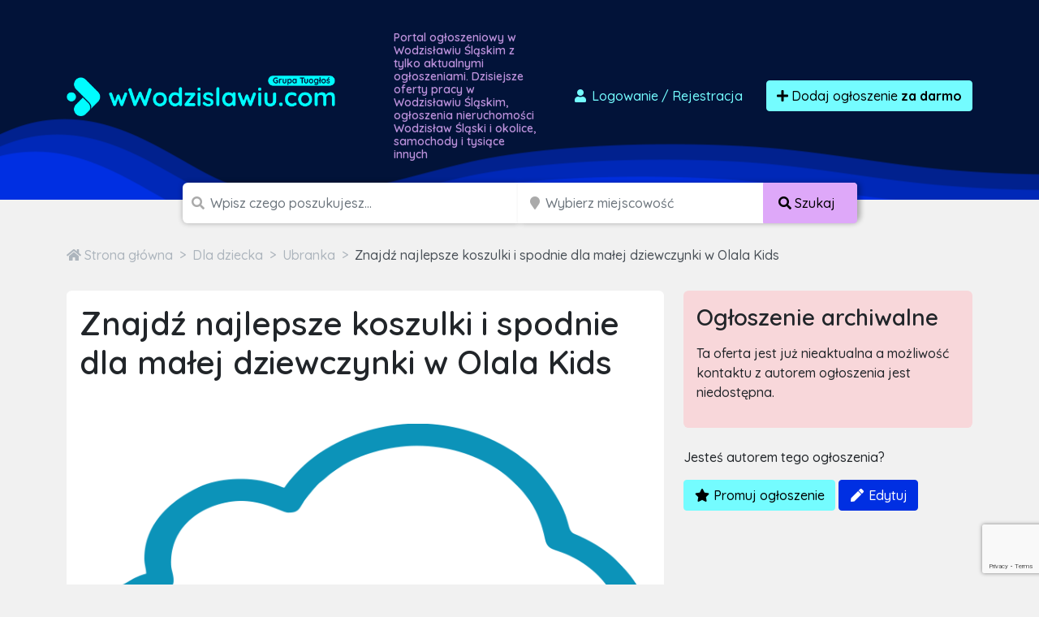

--- FILE ---
content_type: text/html; charset=utf-8
request_url: https://www.google.com/recaptcha/api2/anchor?ar=1&k=6LcGL2waAAAAAFvyq9eZuOpExVXA7oMTBKT3GRF5&co=aHR0cHM6Ly93d29kemlzbGF3aXUuY29tOjQ0Mw..&hl=en&v=PoyoqOPhxBO7pBk68S4YbpHZ&size=invisible&anchor-ms=20000&execute-ms=30000&cb=k8sbi94azb0p
body_size: 48775
content:
<!DOCTYPE HTML><html dir="ltr" lang="en"><head><meta http-equiv="Content-Type" content="text/html; charset=UTF-8">
<meta http-equiv="X-UA-Compatible" content="IE=edge">
<title>reCAPTCHA</title>
<style type="text/css">
/* cyrillic-ext */
@font-face {
  font-family: 'Roboto';
  font-style: normal;
  font-weight: 400;
  font-stretch: 100%;
  src: url(//fonts.gstatic.com/s/roboto/v48/KFO7CnqEu92Fr1ME7kSn66aGLdTylUAMa3GUBHMdazTgWw.woff2) format('woff2');
  unicode-range: U+0460-052F, U+1C80-1C8A, U+20B4, U+2DE0-2DFF, U+A640-A69F, U+FE2E-FE2F;
}
/* cyrillic */
@font-face {
  font-family: 'Roboto';
  font-style: normal;
  font-weight: 400;
  font-stretch: 100%;
  src: url(//fonts.gstatic.com/s/roboto/v48/KFO7CnqEu92Fr1ME7kSn66aGLdTylUAMa3iUBHMdazTgWw.woff2) format('woff2');
  unicode-range: U+0301, U+0400-045F, U+0490-0491, U+04B0-04B1, U+2116;
}
/* greek-ext */
@font-face {
  font-family: 'Roboto';
  font-style: normal;
  font-weight: 400;
  font-stretch: 100%;
  src: url(//fonts.gstatic.com/s/roboto/v48/KFO7CnqEu92Fr1ME7kSn66aGLdTylUAMa3CUBHMdazTgWw.woff2) format('woff2');
  unicode-range: U+1F00-1FFF;
}
/* greek */
@font-face {
  font-family: 'Roboto';
  font-style: normal;
  font-weight: 400;
  font-stretch: 100%;
  src: url(//fonts.gstatic.com/s/roboto/v48/KFO7CnqEu92Fr1ME7kSn66aGLdTylUAMa3-UBHMdazTgWw.woff2) format('woff2');
  unicode-range: U+0370-0377, U+037A-037F, U+0384-038A, U+038C, U+038E-03A1, U+03A3-03FF;
}
/* math */
@font-face {
  font-family: 'Roboto';
  font-style: normal;
  font-weight: 400;
  font-stretch: 100%;
  src: url(//fonts.gstatic.com/s/roboto/v48/KFO7CnqEu92Fr1ME7kSn66aGLdTylUAMawCUBHMdazTgWw.woff2) format('woff2');
  unicode-range: U+0302-0303, U+0305, U+0307-0308, U+0310, U+0312, U+0315, U+031A, U+0326-0327, U+032C, U+032F-0330, U+0332-0333, U+0338, U+033A, U+0346, U+034D, U+0391-03A1, U+03A3-03A9, U+03B1-03C9, U+03D1, U+03D5-03D6, U+03F0-03F1, U+03F4-03F5, U+2016-2017, U+2034-2038, U+203C, U+2040, U+2043, U+2047, U+2050, U+2057, U+205F, U+2070-2071, U+2074-208E, U+2090-209C, U+20D0-20DC, U+20E1, U+20E5-20EF, U+2100-2112, U+2114-2115, U+2117-2121, U+2123-214F, U+2190, U+2192, U+2194-21AE, U+21B0-21E5, U+21F1-21F2, U+21F4-2211, U+2213-2214, U+2216-22FF, U+2308-230B, U+2310, U+2319, U+231C-2321, U+2336-237A, U+237C, U+2395, U+239B-23B7, U+23D0, U+23DC-23E1, U+2474-2475, U+25AF, U+25B3, U+25B7, U+25BD, U+25C1, U+25CA, U+25CC, U+25FB, U+266D-266F, U+27C0-27FF, U+2900-2AFF, U+2B0E-2B11, U+2B30-2B4C, U+2BFE, U+3030, U+FF5B, U+FF5D, U+1D400-1D7FF, U+1EE00-1EEFF;
}
/* symbols */
@font-face {
  font-family: 'Roboto';
  font-style: normal;
  font-weight: 400;
  font-stretch: 100%;
  src: url(//fonts.gstatic.com/s/roboto/v48/KFO7CnqEu92Fr1ME7kSn66aGLdTylUAMaxKUBHMdazTgWw.woff2) format('woff2');
  unicode-range: U+0001-000C, U+000E-001F, U+007F-009F, U+20DD-20E0, U+20E2-20E4, U+2150-218F, U+2190, U+2192, U+2194-2199, U+21AF, U+21E6-21F0, U+21F3, U+2218-2219, U+2299, U+22C4-22C6, U+2300-243F, U+2440-244A, U+2460-24FF, U+25A0-27BF, U+2800-28FF, U+2921-2922, U+2981, U+29BF, U+29EB, U+2B00-2BFF, U+4DC0-4DFF, U+FFF9-FFFB, U+10140-1018E, U+10190-1019C, U+101A0, U+101D0-101FD, U+102E0-102FB, U+10E60-10E7E, U+1D2C0-1D2D3, U+1D2E0-1D37F, U+1F000-1F0FF, U+1F100-1F1AD, U+1F1E6-1F1FF, U+1F30D-1F30F, U+1F315, U+1F31C, U+1F31E, U+1F320-1F32C, U+1F336, U+1F378, U+1F37D, U+1F382, U+1F393-1F39F, U+1F3A7-1F3A8, U+1F3AC-1F3AF, U+1F3C2, U+1F3C4-1F3C6, U+1F3CA-1F3CE, U+1F3D4-1F3E0, U+1F3ED, U+1F3F1-1F3F3, U+1F3F5-1F3F7, U+1F408, U+1F415, U+1F41F, U+1F426, U+1F43F, U+1F441-1F442, U+1F444, U+1F446-1F449, U+1F44C-1F44E, U+1F453, U+1F46A, U+1F47D, U+1F4A3, U+1F4B0, U+1F4B3, U+1F4B9, U+1F4BB, U+1F4BF, U+1F4C8-1F4CB, U+1F4D6, U+1F4DA, U+1F4DF, U+1F4E3-1F4E6, U+1F4EA-1F4ED, U+1F4F7, U+1F4F9-1F4FB, U+1F4FD-1F4FE, U+1F503, U+1F507-1F50B, U+1F50D, U+1F512-1F513, U+1F53E-1F54A, U+1F54F-1F5FA, U+1F610, U+1F650-1F67F, U+1F687, U+1F68D, U+1F691, U+1F694, U+1F698, U+1F6AD, U+1F6B2, U+1F6B9-1F6BA, U+1F6BC, U+1F6C6-1F6CF, U+1F6D3-1F6D7, U+1F6E0-1F6EA, U+1F6F0-1F6F3, U+1F6F7-1F6FC, U+1F700-1F7FF, U+1F800-1F80B, U+1F810-1F847, U+1F850-1F859, U+1F860-1F887, U+1F890-1F8AD, U+1F8B0-1F8BB, U+1F8C0-1F8C1, U+1F900-1F90B, U+1F93B, U+1F946, U+1F984, U+1F996, U+1F9E9, U+1FA00-1FA6F, U+1FA70-1FA7C, U+1FA80-1FA89, U+1FA8F-1FAC6, U+1FACE-1FADC, U+1FADF-1FAE9, U+1FAF0-1FAF8, U+1FB00-1FBFF;
}
/* vietnamese */
@font-face {
  font-family: 'Roboto';
  font-style: normal;
  font-weight: 400;
  font-stretch: 100%;
  src: url(//fonts.gstatic.com/s/roboto/v48/KFO7CnqEu92Fr1ME7kSn66aGLdTylUAMa3OUBHMdazTgWw.woff2) format('woff2');
  unicode-range: U+0102-0103, U+0110-0111, U+0128-0129, U+0168-0169, U+01A0-01A1, U+01AF-01B0, U+0300-0301, U+0303-0304, U+0308-0309, U+0323, U+0329, U+1EA0-1EF9, U+20AB;
}
/* latin-ext */
@font-face {
  font-family: 'Roboto';
  font-style: normal;
  font-weight: 400;
  font-stretch: 100%;
  src: url(//fonts.gstatic.com/s/roboto/v48/KFO7CnqEu92Fr1ME7kSn66aGLdTylUAMa3KUBHMdazTgWw.woff2) format('woff2');
  unicode-range: U+0100-02BA, U+02BD-02C5, U+02C7-02CC, U+02CE-02D7, U+02DD-02FF, U+0304, U+0308, U+0329, U+1D00-1DBF, U+1E00-1E9F, U+1EF2-1EFF, U+2020, U+20A0-20AB, U+20AD-20C0, U+2113, U+2C60-2C7F, U+A720-A7FF;
}
/* latin */
@font-face {
  font-family: 'Roboto';
  font-style: normal;
  font-weight: 400;
  font-stretch: 100%;
  src: url(//fonts.gstatic.com/s/roboto/v48/KFO7CnqEu92Fr1ME7kSn66aGLdTylUAMa3yUBHMdazQ.woff2) format('woff2');
  unicode-range: U+0000-00FF, U+0131, U+0152-0153, U+02BB-02BC, U+02C6, U+02DA, U+02DC, U+0304, U+0308, U+0329, U+2000-206F, U+20AC, U+2122, U+2191, U+2193, U+2212, U+2215, U+FEFF, U+FFFD;
}
/* cyrillic-ext */
@font-face {
  font-family: 'Roboto';
  font-style: normal;
  font-weight: 500;
  font-stretch: 100%;
  src: url(//fonts.gstatic.com/s/roboto/v48/KFO7CnqEu92Fr1ME7kSn66aGLdTylUAMa3GUBHMdazTgWw.woff2) format('woff2');
  unicode-range: U+0460-052F, U+1C80-1C8A, U+20B4, U+2DE0-2DFF, U+A640-A69F, U+FE2E-FE2F;
}
/* cyrillic */
@font-face {
  font-family: 'Roboto';
  font-style: normal;
  font-weight: 500;
  font-stretch: 100%;
  src: url(//fonts.gstatic.com/s/roboto/v48/KFO7CnqEu92Fr1ME7kSn66aGLdTylUAMa3iUBHMdazTgWw.woff2) format('woff2');
  unicode-range: U+0301, U+0400-045F, U+0490-0491, U+04B0-04B1, U+2116;
}
/* greek-ext */
@font-face {
  font-family: 'Roboto';
  font-style: normal;
  font-weight: 500;
  font-stretch: 100%;
  src: url(//fonts.gstatic.com/s/roboto/v48/KFO7CnqEu92Fr1ME7kSn66aGLdTylUAMa3CUBHMdazTgWw.woff2) format('woff2');
  unicode-range: U+1F00-1FFF;
}
/* greek */
@font-face {
  font-family: 'Roboto';
  font-style: normal;
  font-weight: 500;
  font-stretch: 100%;
  src: url(//fonts.gstatic.com/s/roboto/v48/KFO7CnqEu92Fr1ME7kSn66aGLdTylUAMa3-UBHMdazTgWw.woff2) format('woff2');
  unicode-range: U+0370-0377, U+037A-037F, U+0384-038A, U+038C, U+038E-03A1, U+03A3-03FF;
}
/* math */
@font-face {
  font-family: 'Roboto';
  font-style: normal;
  font-weight: 500;
  font-stretch: 100%;
  src: url(//fonts.gstatic.com/s/roboto/v48/KFO7CnqEu92Fr1ME7kSn66aGLdTylUAMawCUBHMdazTgWw.woff2) format('woff2');
  unicode-range: U+0302-0303, U+0305, U+0307-0308, U+0310, U+0312, U+0315, U+031A, U+0326-0327, U+032C, U+032F-0330, U+0332-0333, U+0338, U+033A, U+0346, U+034D, U+0391-03A1, U+03A3-03A9, U+03B1-03C9, U+03D1, U+03D5-03D6, U+03F0-03F1, U+03F4-03F5, U+2016-2017, U+2034-2038, U+203C, U+2040, U+2043, U+2047, U+2050, U+2057, U+205F, U+2070-2071, U+2074-208E, U+2090-209C, U+20D0-20DC, U+20E1, U+20E5-20EF, U+2100-2112, U+2114-2115, U+2117-2121, U+2123-214F, U+2190, U+2192, U+2194-21AE, U+21B0-21E5, U+21F1-21F2, U+21F4-2211, U+2213-2214, U+2216-22FF, U+2308-230B, U+2310, U+2319, U+231C-2321, U+2336-237A, U+237C, U+2395, U+239B-23B7, U+23D0, U+23DC-23E1, U+2474-2475, U+25AF, U+25B3, U+25B7, U+25BD, U+25C1, U+25CA, U+25CC, U+25FB, U+266D-266F, U+27C0-27FF, U+2900-2AFF, U+2B0E-2B11, U+2B30-2B4C, U+2BFE, U+3030, U+FF5B, U+FF5D, U+1D400-1D7FF, U+1EE00-1EEFF;
}
/* symbols */
@font-face {
  font-family: 'Roboto';
  font-style: normal;
  font-weight: 500;
  font-stretch: 100%;
  src: url(//fonts.gstatic.com/s/roboto/v48/KFO7CnqEu92Fr1ME7kSn66aGLdTylUAMaxKUBHMdazTgWw.woff2) format('woff2');
  unicode-range: U+0001-000C, U+000E-001F, U+007F-009F, U+20DD-20E0, U+20E2-20E4, U+2150-218F, U+2190, U+2192, U+2194-2199, U+21AF, U+21E6-21F0, U+21F3, U+2218-2219, U+2299, U+22C4-22C6, U+2300-243F, U+2440-244A, U+2460-24FF, U+25A0-27BF, U+2800-28FF, U+2921-2922, U+2981, U+29BF, U+29EB, U+2B00-2BFF, U+4DC0-4DFF, U+FFF9-FFFB, U+10140-1018E, U+10190-1019C, U+101A0, U+101D0-101FD, U+102E0-102FB, U+10E60-10E7E, U+1D2C0-1D2D3, U+1D2E0-1D37F, U+1F000-1F0FF, U+1F100-1F1AD, U+1F1E6-1F1FF, U+1F30D-1F30F, U+1F315, U+1F31C, U+1F31E, U+1F320-1F32C, U+1F336, U+1F378, U+1F37D, U+1F382, U+1F393-1F39F, U+1F3A7-1F3A8, U+1F3AC-1F3AF, U+1F3C2, U+1F3C4-1F3C6, U+1F3CA-1F3CE, U+1F3D4-1F3E0, U+1F3ED, U+1F3F1-1F3F3, U+1F3F5-1F3F7, U+1F408, U+1F415, U+1F41F, U+1F426, U+1F43F, U+1F441-1F442, U+1F444, U+1F446-1F449, U+1F44C-1F44E, U+1F453, U+1F46A, U+1F47D, U+1F4A3, U+1F4B0, U+1F4B3, U+1F4B9, U+1F4BB, U+1F4BF, U+1F4C8-1F4CB, U+1F4D6, U+1F4DA, U+1F4DF, U+1F4E3-1F4E6, U+1F4EA-1F4ED, U+1F4F7, U+1F4F9-1F4FB, U+1F4FD-1F4FE, U+1F503, U+1F507-1F50B, U+1F50D, U+1F512-1F513, U+1F53E-1F54A, U+1F54F-1F5FA, U+1F610, U+1F650-1F67F, U+1F687, U+1F68D, U+1F691, U+1F694, U+1F698, U+1F6AD, U+1F6B2, U+1F6B9-1F6BA, U+1F6BC, U+1F6C6-1F6CF, U+1F6D3-1F6D7, U+1F6E0-1F6EA, U+1F6F0-1F6F3, U+1F6F7-1F6FC, U+1F700-1F7FF, U+1F800-1F80B, U+1F810-1F847, U+1F850-1F859, U+1F860-1F887, U+1F890-1F8AD, U+1F8B0-1F8BB, U+1F8C0-1F8C1, U+1F900-1F90B, U+1F93B, U+1F946, U+1F984, U+1F996, U+1F9E9, U+1FA00-1FA6F, U+1FA70-1FA7C, U+1FA80-1FA89, U+1FA8F-1FAC6, U+1FACE-1FADC, U+1FADF-1FAE9, U+1FAF0-1FAF8, U+1FB00-1FBFF;
}
/* vietnamese */
@font-face {
  font-family: 'Roboto';
  font-style: normal;
  font-weight: 500;
  font-stretch: 100%;
  src: url(//fonts.gstatic.com/s/roboto/v48/KFO7CnqEu92Fr1ME7kSn66aGLdTylUAMa3OUBHMdazTgWw.woff2) format('woff2');
  unicode-range: U+0102-0103, U+0110-0111, U+0128-0129, U+0168-0169, U+01A0-01A1, U+01AF-01B0, U+0300-0301, U+0303-0304, U+0308-0309, U+0323, U+0329, U+1EA0-1EF9, U+20AB;
}
/* latin-ext */
@font-face {
  font-family: 'Roboto';
  font-style: normal;
  font-weight: 500;
  font-stretch: 100%;
  src: url(//fonts.gstatic.com/s/roboto/v48/KFO7CnqEu92Fr1ME7kSn66aGLdTylUAMa3KUBHMdazTgWw.woff2) format('woff2');
  unicode-range: U+0100-02BA, U+02BD-02C5, U+02C7-02CC, U+02CE-02D7, U+02DD-02FF, U+0304, U+0308, U+0329, U+1D00-1DBF, U+1E00-1E9F, U+1EF2-1EFF, U+2020, U+20A0-20AB, U+20AD-20C0, U+2113, U+2C60-2C7F, U+A720-A7FF;
}
/* latin */
@font-face {
  font-family: 'Roboto';
  font-style: normal;
  font-weight: 500;
  font-stretch: 100%;
  src: url(//fonts.gstatic.com/s/roboto/v48/KFO7CnqEu92Fr1ME7kSn66aGLdTylUAMa3yUBHMdazQ.woff2) format('woff2');
  unicode-range: U+0000-00FF, U+0131, U+0152-0153, U+02BB-02BC, U+02C6, U+02DA, U+02DC, U+0304, U+0308, U+0329, U+2000-206F, U+20AC, U+2122, U+2191, U+2193, U+2212, U+2215, U+FEFF, U+FFFD;
}
/* cyrillic-ext */
@font-face {
  font-family: 'Roboto';
  font-style: normal;
  font-weight: 900;
  font-stretch: 100%;
  src: url(//fonts.gstatic.com/s/roboto/v48/KFO7CnqEu92Fr1ME7kSn66aGLdTylUAMa3GUBHMdazTgWw.woff2) format('woff2');
  unicode-range: U+0460-052F, U+1C80-1C8A, U+20B4, U+2DE0-2DFF, U+A640-A69F, U+FE2E-FE2F;
}
/* cyrillic */
@font-face {
  font-family: 'Roboto';
  font-style: normal;
  font-weight: 900;
  font-stretch: 100%;
  src: url(//fonts.gstatic.com/s/roboto/v48/KFO7CnqEu92Fr1ME7kSn66aGLdTylUAMa3iUBHMdazTgWw.woff2) format('woff2');
  unicode-range: U+0301, U+0400-045F, U+0490-0491, U+04B0-04B1, U+2116;
}
/* greek-ext */
@font-face {
  font-family: 'Roboto';
  font-style: normal;
  font-weight: 900;
  font-stretch: 100%;
  src: url(//fonts.gstatic.com/s/roboto/v48/KFO7CnqEu92Fr1ME7kSn66aGLdTylUAMa3CUBHMdazTgWw.woff2) format('woff2');
  unicode-range: U+1F00-1FFF;
}
/* greek */
@font-face {
  font-family: 'Roboto';
  font-style: normal;
  font-weight: 900;
  font-stretch: 100%;
  src: url(//fonts.gstatic.com/s/roboto/v48/KFO7CnqEu92Fr1ME7kSn66aGLdTylUAMa3-UBHMdazTgWw.woff2) format('woff2');
  unicode-range: U+0370-0377, U+037A-037F, U+0384-038A, U+038C, U+038E-03A1, U+03A3-03FF;
}
/* math */
@font-face {
  font-family: 'Roboto';
  font-style: normal;
  font-weight: 900;
  font-stretch: 100%;
  src: url(//fonts.gstatic.com/s/roboto/v48/KFO7CnqEu92Fr1ME7kSn66aGLdTylUAMawCUBHMdazTgWw.woff2) format('woff2');
  unicode-range: U+0302-0303, U+0305, U+0307-0308, U+0310, U+0312, U+0315, U+031A, U+0326-0327, U+032C, U+032F-0330, U+0332-0333, U+0338, U+033A, U+0346, U+034D, U+0391-03A1, U+03A3-03A9, U+03B1-03C9, U+03D1, U+03D5-03D6, U+03F0-03F1, U+03F4-03F5, U+2016-2017, U+2034-2038, U+203C, U+2040, U+2043, U+2047, U+2050, U+2057, U+205F, U+2070-2071, U+2074-208E, U+2090-209C, U+20D0-20DC, U+20E1, U+20E5-20EF, U+2100-2112, U+2114-2115, U+2117-2121, U+2123-214F, U+2190, U+2192, U+2194-21AE, U+21B0-21E5, U+21F1-21F2, U+21F4-2211, U+2213-2214, U+2216-22FF, U+2308-230B, U+2310, U+2319, U+231C-2321, U+2336-237A, U+237C, U+2395, U+239B-23B7, U+23D0, U+23DC-23E1, U+2474-2475, U+25AF, U+25B3, U+25B7, U+25BD, U+25C1, U+25CA, U+25CC, U+25FB, U+266D-266F, U+27C0-27FF, U+2900-2AFF, U+2B0E-2B11, U+2B30-2B4C, U+2BFE, U+3030, U+FF5B, U+FF5D, U+1D400-1D7FF, U+1EE00-1EEFF;
}
/* symbols */
@font-face {
  font-family: 'Roboto';
  font-style: normal;
  font-weight: 900;
  font-stretch: 100%;
  src: url(//fonts.gstatic.com/s/roboto/v48/KFO7CnqEu92Fr1ME7kSn66aGLdTylUAMaxKUBHMdazTgWw.woff2) format('woff2');
  unicode-range: U+0001-000C, U+000E-001F, U+007F-009F, U+20DD-20E0, U+20E2-20E4, U+2150-218F, U+2190, U+2192, U+2194-2199, U+21AF, U+21E6-21F0, U+21F3, U+2218-2219, U+2299, U+22C4-22C6, U+2300-243F, U+2440-244A, U+2460-24FF, U+25A0-27BF, U+2800-28FF, U+2921-2922, U+2981, U+29BF, U+29EB, U+2B00-2BFF, U+4DC0-4DFF, U+FFF9-FFFB, U+10140-1018E, U+10190-1019C, U+101A0, U+101D0-101FD, U+102E0-102FB, U+10E60-10E7E, U+1D2C0-1D2D3, U+1D2E0-1D37F, U+1F000-1F0FF, U+1F100-1F1AD, U+1F1E6-1F1FF, U+1F30D-1F30F, U+1F315, U+1F31C, U+1F31E, U+1F320-1F32C, U+1F336, U+1F378, U+1F37D, U+1F382, U+1F393-1F39F, U+1F3A7-1F3A8, U+1F3AC-1F3AF, U+1F3C2, U+1F3C4-1F3C6, U+1F3CA-1F3CE, U+1F3D4-1F3E0, U+1F3ED, U+1F3F1-1F3F3, U+1F3F5-1F3F7, U+1F408, U+1F415, U+1F41F, U+1F426, U+1F43F, U+1F441-1F442, U+1F444, U+1F446-1F449, U+1F44C-1F44E, U+1F453, U+1F46A, U+1F47D, U+1F4A3, U+1F4B0, U+1F4B3, U+1F4B9, U+1F4BB, U+1F4BF, U+1F4C8-1F4CB, U+1F4D6, U+1F4DA, U+1F4DF, U+1F4E3-1F4E6, U+1F4EA-1F4ED, U+1F4F7, U+1F4F9-1F4FB, U+1F4FD-1F4FE, U+1F503, U+1F507-1F50B, U+1F50D, U+1F512-1F513, U+1F53E-1F54A, U+1F54F-1F5FA, U+1F610, U+1F650-1F67F, U+1F687, U+1F68D, U+1F691, U+1F694, U+1F698, U+1F6AD, U+1F6B2, U+1F6B9-1F6BA, U+1F6BC, U+1F6C6-1F6CF, U+1F6D3-1F6D7, U+1F6E0-1F6EA, U+1F6F0-1F6F3, U+1F6F7-1F6FC, U+1F700-1F7FF, U+1F800-1F80B, U+1F810-1F847, U+1F850-1F859, U+1F860-1F887, U+1F890-1F8AD, U+1F8B0-1F8BB, U+1F8C0-1F8C1, U+1F900-1F90B, U+1F93B, U+1F946, U+1F984, U+1F996, U+1F9E9, U+1FA00-1FA6F, U+1FA70-1FA7C, U+1FA80-1FA89, U+1FA8F-1FAC6, U+1FACE-1FADC, U+1FADF-1FAE9, U+1FAF0-1FAF8, U+1FB00-1FBFF;
}
/* vietnamese */
@font-face {
  font-family: 'Roboto';
  font-style: normal;
  font-weight: 900;
  font-stretch: 100%;
  src: url(//fonts.gstatic.com/s/roboto/v48/KFO7CnqEu92Fr1ME7kSn66aGLdTylUAMa3OUBHMdazTgWw.woff2) format('woff2');
  unicode-range: U+0102-0103, U+0110-0111, U+0128-0129, U+0168-0169, U+01A0-01A1, U+01AF-01B0, U+0300-0301, U+0303-0304, U+0308-0309, U+0323, U+0329, U+1EA0-1EF9, U+20AB;
}
/* latin-ext */
@font-face {
  font-family: 'Roboto';
  font-style: normal;
  font-weight: 900;
  font-stretch: 100%;
  src: url(//fonts.gstatic.com/s/roboto/v48/KFO7CnqEu92Fr1ME7kSn66aGLdTylUAMa3KUBHMdazTgWw.woff2) format('woff2');
  unicode-range: U+0100-02BA, U+02BD-02C5, U+02C7-02CC, U+02CE-02D7, U+02DD-02FF, U+0304, U+0308, U+0329, U+1D00-1DBF, U+1E00-1E9F, U+1EF2-1EFF, U+2020, U+20A0-20AB, U+20AD-20C0, U+2113, U+2C60-2C7F, U+A720-A7FF;
}
/* latin */
@font-face {
  font-family: 'Roboto';
  font-style: normal;
  font-weight: 900;
  font-stretch: 100%;
  src: url(//fonts.gstatic.com/s/roboto/v48/KFO7CnqEu92Fr1ME7kSn66aGLdTylUAMa3yUBHMdazQ.woff2) format('woff2');
  unicode-range: U+0000-00FF, U+0131, U+0152-0153, U+02BB-02BC, U+02C6, U+02DA, U+02DC, U+0304, U+0308, U+0329, U+2000-206F, U+20AC, U+2122, U+2191, U+2193, U+2212, U+2215, U+FEFF, U+FFFD;
}

</style>
<link rel="stylesheet" type="text/css" href="https://www.gstatic.com/recaptcha/releases/PoyoqOPhxBO7pBk68S4YbpHZ/styles__ltr.css">
<script nonce="eZ2M6ihip2xIXdiNp2yFRQ" type="text/javascript">window['__recaptcha_api'] = 'https://www.google.com/recaptcha/api2/';</script>
<script type="text/javascript" src="https://www.gstatic.com/recaptcha/releases/PoyoqOPhxBO7pBk68S4YbpHZ/recaptcha__en.js" nonce="eZ2M6ihip2xIXdiNp2yFRQ">
      
    </script></head>
<body><div id="rc-anchor-alert" class="rc-anchor-alert"></div>
<input type="hidden" id="recaptcha-token" value="[base64]">
<script type="text/javascript" nonce="eZ2M6ihip2xIXdiNp2yFRQ">
      recaptcha.anchor.Main.init("[\x22ainput\x22,[\x22bgdata\x22,\x22\x22,\[base64]/[base64]/[base64]/[base64]/[base64]/[base64]/KGcoTywyNTMsTy5PKSxVRyhPLEMpKTpnKE8sMjUzLEMpLE8pKSxsKSksTykpfSxieT1mdW5jdGlvbihDLE8sdSxsKXtmb3IobD0odT1SKEMpLDApO08+MDtPLS0pbD1sPDw4fFooQyk7ZyhDLHUsbCl9LFVHPWZ1bmN0aW9uKEMsTyl7Qy5pLmxlbmd0aD4xMDQ/[base64]/[base64]/[base64]/[base64]/[base64]/[base64]/[base64]\\u003d\x22,\[base64]\x22,\x22wq/DgXLDnVbDoD/DmcKoLHPDpS/CjzTDuyJLwq14wrFCwqDDmA0jwrjCsVt7w6vDtTfCt1fClCXDusKCw4wGw5zDssKHJCjCvnrDvAlaAlzDpsOBwrjCtMO+B8KNw4k5wobDiTU5w4HCtHFdfMKGw4/ChsK6FMKSwowuwozDm8OLWMKVwpfCiC/Cl8OgP2ZOBCFtw47CiAvCksK+wrZcw53ChMKcwpfCp8K4w6w7Oi4GwoIWwrJABhoEfsK8M1jCpj1JWsOkwqYJw6Rxwr/CpwjCg8KsIFHDv8K3wqBow5oQHsO4woXCr2Z9B8KowrJLUXnCtAZKw5HDpzPDtcK/GcKHL8KEB8OOw5Q8wp3CtcOWNsOOwoHCl8OJSnUMwrI4wq3Dp8OlVcO5wp9nwoXDlcKBwrs8VWzCksKUd8OCBMOuZEZnw6V7UFklwrrDqsKPwrhpZcKMHMOaCMKBwqDDt37ChyJzw7jDjsOsw5/[base64]/w7Bcw7bDh8KBwq3DoDPCpDbCi1XCn8KZw5vDlwfCh8O9wq/DjsKaBn4Gw6R1w75fYcOWUxLDhcKeajXDpsOJOXDClxLDnMKvCMOedkQHwq3CpFo6w48qwqEQwrvCpjLDlMKSLsK/w4k0WiIfGsO1W8KlLFDCtHB3w4cEbEZtw6zCucK5WkDCrlHCqcKAD2vDkMOtZhhGA8KSw7TCkiRTw6DDqsKbw47CkUE1W8OQSw0TQTkZw7IWfUZTVsKGw59GMXZ+XHfDocK9w7/Ci8K2w7t0QhY+woDCmCTChhXDjMOVwrw3MsO7AXpXw6lAMMKwwqw+FsOAw6k+wr3DgFLCgsOWNMOcT8KXLcKmYcKTSsOswqw+FBzDk3rDjBYSwpZRwqYnLXIADMKLDMOlCcOAUcOYdsOGwqPCtU/Ct8KswqMMXMOVJMKLwpApOsKLSsONwpnDqRMcwqUAQQXDncKQacOrAsO9wqBnw6/Ct8O1Gghed8KpPcObdsKFFhB0AcKhw7bCjx7DisO8wrtAAcKhNXw0dMOGwqnCjMO2QsONw7EBB8OCw4wccGzDsVLDmsOMwrhxTMKgw6krHzllwroxMMOeBcOmw5oBfcK4AzQRwp/[base64]/DpBMJVjzCqsK1GFJdW8OBEWZfEUrDljHDncOpw6vDgzI+FhESMQLCvsONWsKeYQ0XwrEINcOEw4FYPMOSL8OGwqBuMVVVw5/DlsOoVTLCqcODw6pcw5bDj8KDw5TDi3DDjsK+wodqCsKQfELCrcOmw43Dpw18IMOYwoRxwpvDhS0lw6TDk8KfwpvDq8KBw7s0w73CgsOKwq1kKghJPU4kYAnCmw1/KF0yLgEmwoYfw7gfTMOHw4kkOz7Dh8ObEsKEwqUzw7sjw4zCj8KOTQVjNRvDvWoDwp7DuF8Fw5nDlMOBVcKdKgfDhsOHZ0XDuXsoeVnDj8Kaw69tR8O7woNLw55swqlWw7/[base64]/Dv2DDqGbCqsKmPcKtCDPCrcKTFk3CgMKwKcObw7c/[base64]/N8K9SikOFHRtXcKxU3/[base64]/YMKxw5jCrMKBw7fCm0/[base64]/[base64]/[base64]/[base64]/Cpg3CssO6w4zChMK6exzDtz/ConhywrcewpxCNVUiwq7DosKLA3F4IMK5w6tzLUQmwoEJHDTCu156f8OZwoUJwp5dKcOOXcKfckQfw7jCk1tXJi8VBsOmw6s7T8KMw5rClmYjw6XCpsOtw451w6ZKwr3Cr8KWwr/CvsOJS2zDlsKywqlHwqd/wop8wqsEQ8OMccOgw65Hw5UCFCjCrEzClsKpa8OETRJbw6s4TcOcSi/Cu28GfMOAesKgScKKPMOFw7zDs8OVwrTCuMKqJMOjTsOEw5HDtmc8wrTCgG3DqcKtVlTCg1Y2F8O+W8Kaw5jCjAM3TsO0BcOawpxPZMOSTR8wfXjCiBkQwoPDosKjwrZpwoQZCgBgBB/Cm0PDuMKdw4sHW0x3wq3DpA3Dg3VsTgEpXcOwwplKIh1WMMODwq3DoMKDUsOiw5lRHWMpN8Orw6cNM8KxwrLDqMOhGsOJDAp8woDDpF7DpMOIIC7Cg8OXdlByw5TDuWfCvmLDh2NKwpZXwqdZw6lpwp/[base64]/[base64]/[base64]/DqMOzDn9DN8O4NcOEwrMCwq0Nw7oCLm3Doz7DmMKdeAHDvMOla2MVw71hR8Oqw7cPw7U4JhUcwpvDqkvDu2DCocO5MsKCGETDvWpRcMKFwr/DjcKpwrLDni1jJwLDlFfCksO+w7LDhSTCo2HCkcKMWRjDsW/DllXDhD/DiGLCuMKGwrdHUcKDfVXCklprHhvCoMKAw4MiwogoecKywoAjwpTCgMOZw49xwpPDi8KAw53CvWfDkx4vwpnDj2nCnR4HD3hucTQjwqx9ZcOQwqdswqZDwoTDrS/Dg3VEHgM4w5XCkMO3CwQAwqrDisK1w57Ci8OjOi7Cn8ONV0HChhPDhlTDmsOkw6jDtA8owq8hcAlLFcKzMXbDkXgtQGDCncOCwpPCj8KFfSfDssOpw6EDHMKww4DDlcOkw73CqcKVeMOSwplMwqkxwp/[base64]/Dh8ObWiLDkMK1wqsOSEfDpMO/wq7DpVDCtHjDnHYNw7/CvsK0dcOnfMKOYl/DhMOKfcOVwoXCrQ7CqxtHwrjCusKKw47CizHDgAnDgcKBOMKcABBFNsKWw5DDrsKfwoEUw4nDr8O6XcKZw4hyw4Y2fCXDrcKNw7U9XQd3woZAGTfCtjzChjfCmwt2w6IddsKBwo7Dvhhmw751O1DDpSLCv8KDO1Nhw5ANVcKjwq06W8K5w6wIAV/CnXvDulpfw6jDuMKswq1mw4pRNgXDq8KAw67DvRIuwo3CkT3Dr8ODIWF/w6x2IsOVw7ByEMOsX8KlXsO+wpLCmMK7wq8oFcKMw6kLMB/DkQQyIlPDkQhIIcKjB8OwfAEXw5V/[base64]/DnXIfw58YQVAcbkDCjHMOBMKMIcKlw6hvEcOmw5HCmcOhwpwpYCrDosKewo/DiMK0WcKhDQFhNE5+wqofw6ASw4Z5wq7CtCbCp8KNw5k3wrk+IcO7LR7DqxcPwq3CpMOEwrvCtwLCpQc2fsK/XsKoBMOvNMKGCXDDnTk9NGgAP1jCjSZywobDjcOsZcKgwqkWSsO5dcK/EcKiDXRke2dJNw/Cs0wrwp9fw53DrGMoWcKzw5/DmsOlO8K+wo9XLxRUL8OLw4/Dh0nDgAHDl8OxPHQSwoEXwpk0UsKITW3CgMOQw6jDgjLDvU4gw6vDmmzDox/[base64]/[base64]/Q8Kiw5XDtcOnwp84ATXCmMKQwozCunnCoFQZwo8aw4d9w7nDglrDtMOnO8Kfw6IDGMKRWsK4w61EHcOew6Frw7/DicK7w4jClCrCrB57LcOhw70UfgnCqMKOV8OsdMOACAEXfwzCrMOeX2EeRMOwFcOIw5hGbmfDlkpOExxowr11w44WdcKYfcOAw5HDrAHDnwdxfE/CvQ/DpcK7AMK7RBwZwpQsfz/ChHNhwoMrw5bDp8KwaUvCvVXDjMKOScKUasOZw6M3BMOJF8KyM2/DjC1HDcOtwo7Cjw46w4vDm8O+KcK0XMKgO2wZw7VXw6F/w6tVJDMpUGLChCjCvsOEDyMbw7XCrcOIwp3ChjZyw74tw43DiDXDlGwSwqnDv8OhLsOrZ8Kgw7gwVMKSwrEiw6DCtMKsSEcqZ8OEc8KMw4XDoyFkw501w6nCqWPCnwxgbsKOwqMaw5pyXEHDlMOsDU/DlGoPRMOcHyfDh1nCi3zDoSdnFsKjLsKjw5vDqMKaw7DCvcOzeMKNwrLCixjCijrClTdbw6FUwopaw41FOMKLw5DDlsOQJ8KywqnCphHDicOsVsOvwp7CvMOfw7XCqMKjwrV4wr4vw4F5ejDCukjCh1FQa8OWWcKeW8O8wrvDlgM/w6lLeQTDkD8Aw40VUArDncObwo/Dp8KeworDhgxCw4LCuMOMB8O+w7Bfw7A5DsKzw496OcKpwoLDvmzCksKQwo3Clw4oYcKgwoZNGhPDncKQF0HDhMOdQHpwfyzDkFDCt0Jpw7sERMOdX8Ocw5rCmMKtAVPDn8OHwpDDn8K7w5d2w6dYbcKMwozCq8Klw4DDhGTCqcKYAyBSVH/DusOSwr0aKxE6wofDlm5YScOzw609ZsKIH0/CoxvCiWXDgGVLEyzDg8OuwqdCEcOXPhDCgcKXPXNawpDDm8KKwoHCkmLDiV5Mw4UOX8KlPMOrUTxNwpjDtjrCm8OCNDnCtXVBw7bCocK5woZROsK9TlnCjsKXem/[base64]/bBHDhcKAPMKswoJnJ2gUw5jCpMKUACjCuMKnw5rDh23Cu8KYLFFKwoNyw49BZ8KVwrMGelfDm0Ujw7M6GMKmfyTDoGDDsR/DkgRYJcOta8KrTMO4LMOVZcOFwpEWKWh+DTLCv8OAVzTDucOCw6/[base64]/[base64]/CocOQKsOnUMOfQhvCq8OsXcOWcQohw4A+wrfCssO3c8KdCMO9wp7DvDzCiUpZwqXDkB7Cr3x7wrrCpEokw7lUUkFFw7tFw4NxAQXDsRXCocK+w5LClnXCrcK7NsOlXmluHMKpAsOQwqHDjm/[base64]/w6xIwo4LRT5FwqrCtRbDsD1Mw7MZw4ZlL8O9wr91cA/[base64]/wq3CuwHDnWrDtlvDumrDsynCm1/[base64]/DqcKnNnPCu3g7ScOQYl/[base64]/ChVHCpVcawppZMhbClcO9w4bDn1QPJCQHwogewr9ywpc1ZwXDlmvDk2FFwpBqw7kNw4VEw7zDiV/CgcKqw6bDm8O2RjYhwozDhB7DucOSwrXCsWHDvFMoSTt9w63Cq0zDlCoNccOQOcOow7hoBcOtw5HClMOsHMKZcwtPagtZasOcSsKYwq99ahnCs8OowqgjBz5Yw4ctUz3Cr2zDiy0Ww4TDh8K4PBHCjj0/[base64]/wpTDhhPCgMKZw6ASfsKHeFVWwpnDicOrw7vCil/DmzxUwqbDiQ5DwqUZwrvCrMK9PiHDgsKYw75MwpPDmDYpZ0nCnEfDusKFw43CicKDTcK6w5ZmN8OCw4zCq8KvXRXDjQ7CuDNcw4jDmyLCqcO8DDcYD3nCo8OkHMKEQA7Cvi7ChsOpw4ATw77Dt1DCpXBywrLDpm/CuSbDmMOGXsKLwojDsVgJIGTDhXQ9NcOMYMOvZFkrXFrDmEoRRG7CgzUGw4RrwoHCi8OkacO/wrjCo8OewrzCkFNcCsO1bUfCqiw9w73DgcKSY3gJRMOWwqAhw4gFDjPDrsKNTMK/YxvCoWTDlMOGw5sNEVw7dnFzw514wowowpvDj8Knw4vCkxfCmxtODsKiw4U/[base64]/wq5yQlzDnV/Cm8ObTsKtW31RwrrDl8KWw41jXsOHw4AfLsKww4oXecK5w4ZHXMOFTykuwp13w4XCgcKgwqnCtsKSBsOywqnCgnlbw5bClFbCl8OJS8KTNcKewqE9KcOjNMKaw69zVcOIw5XDn8KcaXxxw55SB8OmwrZnw6InwrrDkRTDgnbCq8Kbw6LCgsKrwq/DmSrCrsOJwq/DrMOQaMO4e1kDP29INUXDqFwMw43CmlHDvcOhQQkKVsKNYQrDuxHChGbDrMKED8KGajvDjcKxZzfCn8OmP8KVRR7CqlTDhl/Drx9AScKlwqdcw67Cg8Krw6fCiVXCt2I5Eh9tbjNqe8KcNyZTw7fCpsKLISk0FMOWE311wpXDoMKfwqNnw6XCvWTCqQzDhsKQJn/Cl1wdNjVbGXhsw4Qww4zChkTCi8OTw7XCuAgHwozCmmEwwq3Ct3QdfRvDrWfCosO/w79xwp3CtsOnw7nCvcKTwql+aRI7GMK5EyM6w77CnMOoEcKUF8KNHsOow7bCpQV8f8O4LsKrw7dYw4LDtQjDhTTDjMKYwpzCjFZkGMKgTGFeDBHCrMOIwrkKwojCrcKsLk/CmggaCsKMw7hBw7w6wqZ+wpTDsMKYcmXDv8KmwrHClUbCjMKlZ8K2wrJ0wqXDtXTCuMOJKcKaQF1cEMKDwrnDn0ZXZsKGPcObwpdHe8OsODg8K8K0DsOUw4zCmBd7Klkkw6fDicKbQU3CqMKWw5/DuQHCs1bDpCbCj2EbwqnCtMKOw5nDgyNQTjB0wqwqO8K9wqRWw67DoSDDn1DDunpKCQbCtMKwwpfDtMK0ej3Dv2/CmWfDvgbCuMKae8KPTsOewrNKMcKiw49TQMK1wrQfacOnw6gxJClLVEXDq8KiCx3DlwLDuXvDsDvDknJZN8KmbCopw6PDqMOzw61OwrYPTMOWD27DmyDCtsK7wqlyS0TDmcODwrI6d8OiwonDs8KjMMOLwpfCrCULwonCj2lQPcOSwrnCt8OMIcK5B8O/w7FRVMKtw5x9eMOawpvDrQLCmMOEBV3Cv8KrcMKmNcO/w77DisOWSgjDp8OmwoLCh8OiccOtwpHDv8Kfw5FnwrxgFE4GwphOQFhtRQ/CniLDssOUOMOAXsOUw5pIIcOFO8ONw7QIwrjDj8KhwqjDi1HDmcOiasO3eW5WOizCu8OzQ8OowrzDjMOtwpFqw5LCoQljLWTCoAIwb1sIHncRw6M4CMO9woRoDlzCnRDDlsOYwrJdwqcwMsKiHXTDhycHccK2Qj1Zw7HCqMOWN8K1Wnp/w6pyFFLCrMOMY17DpAxOwrHCn8KCw68sw5PDqcKxacOTQHTDpm3CncOqw7TDqWcfwqDDicOPwojCkSkDwqpYw5czW8O6EcKAwprDokcWw5Q/[base64]/CgDjCokxaw5BYwpRPLhfCpTDDqMOOw4JqIcKHwoHDvsOZLCBYw6tIVjEEw5U8GsKEw594wqBuw68ZTMKkd8KmwoRJQw10LHPCoBI3Ky3DlMKVEsK1GcOjB8OYK10SwoYzaSvDjlTCrcOtwr7DpMOpwp1pbX/DnsO/FFbDvUxkBUNxEsK9Q8OIRMK/wonCqSDCgcKEw5vDmllAJCRTwrzDlMKiA8OfXcKXw6sUwofCl8KOUsKrwp0nwqHChjo8GGBTwpzDr04BCsOyw74iwpnDgcOiRB9FLMKAaCzCvmrDvcOuTMKpfh/CgcOzwr/Dj0nCksOkNSkCw58oZifCuyQ9wrhPeMK8wpRDVMOgfxnDinxawp95w6zDp3krwrMPfsKaTHHDqVTDrnxPexBSwpMywpjCj0AnwqEHw78/[base64]/wpbCsXvChsKswqwNw4VZRsKoGxNGw4HDoAPCgyjDlEPDjA3ClsKFLQRow7YUwp7CnEDCksKrwogUw4o2fMOPwrjCj8KAwofCnWEiwr/[base64]/CtMO2woUfwrBKFcO5wqIlwoZ4RMOfwpgwUMKHw4VEYsKdwqt/wro0w4HCjVvDpxXCuFjDqsOKH8Khw6FcwprDssO8OMOiBQ8IC8K8fhB3LcO3O8KeFMOpMsOSwr/DlG7DncKAw6fChzHDhD5fcBjCrAA8w4xAw6URwoLCliHDixHDscKWFcK1wqFNwqHDq8K8w5PDvThhZcKxGcKDw5PCtsOzCSBsLV/Cgi0GwpPCozoPw7rCnBfCpVsNwoAoE3nDiMOWwrATwqDDnkFqQcKnHMKoDcOkQABfIcK4fsOew6lsZh7Ci0TCmMKDWV1pPg1uwqAcO8K8w7xiwoTCrThJw6DDtmnDpcOew63DrgDDnD/[base64]/Ck8Kxw704w6UWw4YUUcKLTj1dwrjDrcOuworCpsOBw4HDnWnCpG3DsMKbwr5awrbCq8KEaMKKwplkdcO/w4zCvREaDcK5wrgCw6gFwpXDn8KkwrxsO8KZVsO8wqvDkibDkE/DqGZwaQ4OPFrCuMK8EMKlBUlCGlXDkCdjUH46w6MEIFzDuAdLEC7CgwdOwrVgwqx/[base64]/Dg0LCrMK1ekRXw6rCtsO0w6QPwojCnsOYwo5sw6nCqMK1BH98YSB+KMK7w7XDi3kYw6sOEXrDr8O3IMOTI8OhQyk5wp/DsTdewrTCgxXDh8O3w78VfsOgwr5TYcK6c8Kzw7cIw4zDrsOXRhvCqsOZw6nDm8O6wovCo8KYfQsbw6IMdHDDrsKawpLCisOIw4rCrsOYwojCuy3DqGBpwoTDvMK/[base64]/w7rCuy/[base64]/wrHDsyJlw50bfsOIcGACYE1+wobDtHIvEcOnNsKfAEgSS1xnH8Oqw4rCvsKRX8KLByxPJ1HCvSJSXDfCqcKBwq3DvUDCslHDgsORwqbChXnDmTrCjsOmDcKoHMKGwpnDrcOKAcKNeMO4w6XCggvCo0/[base64]/[base64]/DocOuw6jDhsKWw7gxw5bDlcOhwpXCjmbCt8Kdwq3DjB7CscOvw4rDnMOQB2LDisKyEsO3wrgyWsOvWMOvCsKCEWsPwpUTVsO3VEDDpG3Di2XClsK1QTXCvwTDtMObwq/DglnCrcOywrZUGUoiwrIsw7xFwobCi8K1CcOlKMKEfBXCt8KsXcOBdBNCw5bDh8K2wqbDrMK/w7jDhcKNw61rwpnCjcOlWsO0KMOewopCw6kdwo88KEnCqcOMLcOMw6kQwqdOwo89JwViw5BIw4MqC8KXImBawqrDl8Osw63Do8KZawTDrAXCsyXDgX/[base64]/[base64]/DmsO1LcK8wr/CsRpmw5bDqnzDuhzCl8OVw4jDmsOlwoA/w6kTCwQYwpMEYQVlwqLCpMOyKsKow6PCvsKVw6EPHsKsVBxNw6I9DcKGw7wyw6UZZsO+w4oGw4RDwqrCnsO9CS3DpTHDn8O6wqjCk29IWcOSw7/DngM5MXDDs0Udw6g8IMOVwqNsAUPDrcK+D04Ww6RSUcO/w67CkMKJIcK4d8KUw57Dm8O9QhEaw6sHeMKYN8KDw7XDpCvCrsK9w5jDqwEoL8KfLhLCul0Sw4cyKnp5w6jDuAhDw6rDosOlw6gJA8Kkwo/[base64]/DpxfCnHzDghUxw4PDk8Onw7EEcBvDtErCh8Ofw509wojDksKSworCgV3Cr8OWw6XDt8Ovw7wlAy/CqW3DjB8IOG7DiW4DwoIWw6XChEzCl2fClcKSwoPCoi4IwqvCvMK8wrdkQMO/wp0fP2jDuGM4Z8K5w7IRw5nCgsKqwqrDgsOKKC/DmcKfwqLCqFHDjMO5OMKjw6TCscKAwpHCiywGA8KSRV5TwrF4wp54w5E+w5lmw5PDo1sCIcOkwqJuw7oBMi0vwrzDvi3Dj8KKwpzCnwbDvcOdw6TDu8OWYn5jZ0tGGBQCLMO3w73DncK/w5B2LnwsNMKLw5wGN1LDrHF4ZW7Dlgx/[base64]/DvT1IFcOLQcKWR13Cj1VSw4Mrwr4DXMOXwoPCnhjCijJsY8KBYMKPwoQTOUYfPicKF8K4wozClTvDtsKOwpXCnxRBenAhRktYw782wp/DmlVaw5fDgg7CjhbDv8ODPsKnMcKIwqQaaAzDn8OyMnDDusKDwpXDmhrDh2c6wpbDvTc4wpDDhRrDtMKRwpFjwrbDrMKDw4BAwqNTwr5VwrdqC8KKE8OLMRXDvMK4OGkOZ8K7w4cRw7LCj0/CtBsyw4/Cp8Oqwp5JPcK/[base64]/DjWvDq8OxdgxUcMKMwqXDi3/[base64]/GS1SJ8ODKMOCw6cQw5ttFsOlwofCllsAPwjCrcOqw5R5IcO2AljDnsOWwofCs8Kuwq1FwqVRblV+BnvCvALCgGDDrjPCqsKVesOxecO9CW/[base64]/[base64]/CugYQw6UqFw3CpsKrw67ClFPCqjpAJMOCXSTCvsOcwqLDtMOIwq/ChHUlF8KEwqo4djXCs8OPwqUGMR11w4fCn8KgLcOiw51GTDjCr8KawoURw69RbMK/w5jDrcO0wrjDtsONTFbDlVp2OX3DhGNSZCg3esOQwq8DWcKtQ8KZF8KTw6ceYsOGwqg4NcKyScKtR14swpzCp8KWbsObUmIUbsOTOsOsw5nChGQCVFkxw61gw5TDksKhw5U+UcOmOMO/wrFqw7zCvcKPwpFQZsKKTcOJIy/[base64]/DssKWJsO2w49sw7fDqhRTacKJwoUSPjTCnz/DicKewojDm8O1wq1mwrzChn1NPMOZw7Zywp5lwrBQw5/CvcOdAcOUwp7Dj8KBCWZyYxzDpkJrKsKRwo0lKXMjU23DhnvDvsKow5IsPcKfw5cOSsOLw5/DgcKjUMKswpBIwrNxwrrCj3XClw3Ds8OePMKgW8KawpXDn0ddaHoxwrLDn8OtTMO0w7EEO8O4JivCpsKPwprCgBLCjcO1wpHCn8OLOsOuWAJJScKrEwMPwqlcw4zDjjt3wpFuw48TRjjCrMKAwqNmM8Kxw4/CtmUILMOyw4zDjyTDliEZwohfwqwbVsK5UGI2wqTDoMOJHXp4w4A0w4XDhCxow7zCuAw4cDLCtTMWPMK3w5zDv15kEcOoek4hNsK5HgdIw77CrMK4SBXDuMObwqnDsAoPwpTDrsO2wrE3w5jDgcKEGMO0EDtDwq/CtSPCmnUfwofCqjt5wr/[base64]/DqMOIwqnCh8O+EsKJR8KJIsO2M8OQw5TCqsO4woXCkkAJCBBbTD9AK8OYDcOZw5PDhcONwqh5wrbDm3Y/[base64]/DilzDgcOVIcKBw4VfOlZWJgXCqGkiBx/Ch1vCkVdfwoMPwpnDsiMMEsOVFsOZVcOlw7bCjFQgNnjCjMOvw4U/w7kiwrXChsKcwodqZFUqJ8KaWMKMw7tmw75AwqMoSMKuwoNgw6xLw4Mrw6DDucOrB8OyWBcsw73DtMKpQsOkfEzCi8K7wrrDp8KUwqp1UcKdwojDvX3DvsOpwozCh8OcccKNwoDDqcOLQcKzwqXDoMKgecOAwp9/[base64]/CsKqeQzDosO1w6LCsSTCpcOfw6J/w4dTwrjDqsKOw5sxDCkoYMKvw5I5w4nCrwgHwoAuVsK8w5FawqdrPMOSWcKSw77DncKFKsKuw74Ow5rDncKZJzEnCcKsCArDgMO8wotHw5hTwps8w6rDp8K9VcOYw53Cn8KTwrc+S0bDrcKEwojCgcKkADJowrPDq8OuC2zDv8K6wobDu8O3w7TCt8OPw4I0w6/DlcKIa8OEScOeBiPDnFfCrsKHbzPCv8OuwoHDqcO1PxAdcVBfw7VHwpROw5NVwr5FEWvCqFPDlnnCsEkuWcOzPyZ5wq03wpzDjxjCscOwwohAacK3HxzChUTCnsKQbw/Dnz7DsUYBW8KKBSIISg/Ci8OXw4pPwp0cVMOzw4XCoWfDnsKFw6MvwqHCuV3DuRQ2NhHCiEgLU8KnPcKJJcORLMKwOMOYUVXDu8K9H8O5w5/DiMK3PcKsw7gxN3PCvy7DtifCisKbw7pWNlTCmzbCmEFGwpNYw5Vgw6leMXBTwrUoCMObw4x4wq1yG0fDi8OBw7/[base64]/CmsK3SsOGwpnDtxzDqMKxVcKDT8K/w5N2w5vDkDBxw4LDjMKQw7LDj1/CoMO4acK2M05LJCsseBg9w7ZTfMKBAsOsw5fCqMOtw4bDiQjDsMKdImnCjFzCncKGwrhlFH00wqZ/w5Jkw7TCu8Obw6rDuMKOYcOqD31ew5BfwqJJwrwiw6nChcOxcA7CkMKrXH7CgxzDrxnDk8O5wpPCuMKFc8KEUsO+w6dsMsOsA8OPw5UxXGDDtW7DpcOQw7vDvHQkJsKnw6IQYFMzY2cKw7rCkUnCgkQMKB7Di3bCg8KWw6fDsMOkw7jCiUtFwoTDjF/DgcOAw7zDsWFhw59wN8Oww6rCg1huwr3Dh8KYw7xZwp/DuHrDlFTDt2PCtMOwwprDggrDosKIccO8bQnDisOubsKZF0lWRcKkUcOqw5PDi8OzLcOfwp7Dk8KVAsOtw6NjwpHDtMKew75OL0zCtsOow7N6TsO7R1bCqcKkCl3ChFAgf8OwRW/[base64]/DtcKMSwrDv8KYcXwXM8Oaw6rCui/DgURkCcKHWmbCmMKOVGImfsO8wpvDt8OACxJvwojDrTHDp8K3wqPDl8O0woM3wobCgjgVwqlVwpo/[base64]/Dg8O/wqUXCcOtw4XDqTbDvHNDKsOlw5NQEcKuMWzDmMKvw7NDwr/[base64]/DrcKRG8Kqb8KMawnCoVxTwqDDtQ3CugPDnRQZwrnDjcKkwo3CgnYLHMOiwq0wNDsCwoZnw48rHsOuw7Yqwo8RF1d7wpxlYMKfwpzDssO4w60gCsOZw6zCiMOwwo8hHR3CosKmV8K1PDbChQNdwqfDkx3Cnw8YwrDCisKbBMKlBCDCm8KHwowHfcODw5LClgx/[base64]/[base64]/[base64]/ChF/DuwI4Y1jDqcOFw5vDg2MxZWNNDMK3w6dxw6t0w73DqVgyJA/CvCnDt8KedSfDpMO1wpstw5cWwqtuwodCbsOBa2wAecOhwqTDrEccw7zDjsOvwr5rQ8KEJsOHw7cQwqPCkgDCosKvw5PDnsOzwpFiw5fCs8K/YRFxw5/Ch8ODw5UzVcOxTicEw7d9bGnDl8KWw45aRMOZdyliw5zCo25kbW54HcOuwobDrwpcw5ByZcKjesOawp/DrU3CjiPCuMOiCcOwThjDpMOow6zCgRQXwqpjwrY6IMKQw4YmfhXDpFAYW2ZKY8KFwrnDtCFBemE8wrPCg8KfVcOlwqDDok7Dl0bCs8O8wo0DTwRZw7cDKcKgMMO5w73DpkMEWsKxwp1CWcOmwrPDgC3DgFvCvncdXsOhw5QYwrNbwpl/anzDqsOgTCYWNMKFFkp3wq4ROnXCi8KgwpNGbsOBwrwewp/[base64]/DvVlgw6dDRljCoifDv8Ojd1BpcMKsNMKBwpnDhU5kw7TCuTbDvl/CnMObwoQqe3LCncKPQQpbwrsgwpwQw7bCpsKFSQJ7wrjCucKQw50iVmDDvsOxw43Cl2Rtw4nCi8KeYAZzWcK6C8Krw6nDryjDlMOwwrXCssORNsOXS8K3JMO8w4XDrW3Dj2pGwr/[base64]/YMK0wrDDusK/w7YXLwzDuMOaO2RsAcOsSMO/fTTCgWbCqMOWwqoHN3PCjQV9w5VGJsK3bnh0wrXCn8OeKMK0wprCnAVcLMKJXHE7Q8K/[base64]/DlMbNcKww7fDjjfCnAHDhRwYw5E5w7/DogLCiTpHeMKow73DqH/[base64]/Cu8OCF8KgIcKMwojCiQrDgwlAwpnCicOQw4Iiw7lsw7HCtcOAYBjDiUB9AFbCmjjCjhLClzhNBEPChcODIU1ww5fCjBjDp8KMNsKxEDQoZcO/GMOIw5nCsizCqcK4L8OgwqLCuMKMw5BNP3vCt8K1w5F7w4fCg8O3NcKDb8Kywr/DkMK2wrktZcKqS8KBVcOiwoABw59aZk5jHznCgsKiL2vDoMOxw45JwrHDn8OuZybDp0tdwpnCtQwSBE4NAsK0ecOfaXBMw7/[base64]/DtRtOLsK+IMKpw4fDsiPDhA5vKD3ClRpmw5Jdw4Y8w7HCiGbDi8OaFj7DjMKPwqxGAsKVwpnDu2nCk8KTwrgPw5FBWMK/B8OxMcK7bsKaHsOjaWXCt0jCocOWw6DDuDvCjjo9wpgSNFLDtsKKw7HDvcOdf0XDnRfCnMKpw6TDmnpoWMOswoBUw5nDhAfDjcKKwqs2wootMUHDqxE+cw3DhsOhbMO7GMK8w63DlC1sV8KwwoYkw4zChy0gJ8OKw61hwq/DrcKZw7lywoobIS5sw4JuHAnCrcKtwq8Jw67DvkELw6kERSBabUnCoUJTw6TDu8KUWMOYKMOgSg/CnMK5w7XDiMKVw7EGwqR1JmbCkCLDkDVRwpvDjkMEA3DCt39kThEawpfDkMKtw4lbw5XDmsOKU8KDEMOlA8OVZ1JYw5nDhAHCtkzDogTDth3ChcKDfcKRVy4YXkliJcKHw75jw7c5VsKjwrDCq1x8P2Yqw7HDiTUVfm7DoDUrwrnDngA+HMOlS8KZw5vCmVRTw5tvw7/CosKGw5/DvhM3w5x3w6txw4XDmzAAwo4DNiEPwoY5E8OQwrjDkl0Iw4A/J8OEwqzChcOuwonDpEt8VH4OFxrDnMKLcyXDhz5qZ8KhIsOEwo4rw6/Dr8OsIms+XMKcU8OwRMKrw6tSwqjDpsOIJMK2a8OQw6FuUhRnw586wptMYDUhGU3CpcKOcxPDpMOnwpDDrg/DlsO1w5bDrUgLCC8Dw7bCrsO2F3oGw7loMyR9KzLDkyoAwobCr8OoMHwhSUszw7nCryzCjgTDicK8wo3DsBxow6tswpg9D8O2w6LDsFZLwoYUJ0lkwoAoCsOPCi7Du0Abw5QAw5rCslJ9KzVgwo9CJMKPAD5/D8KVC8K7IzBOw5nDmsOuw4tUezbCumbCvxXDjVVkTSfDtjPDk8KOJsKQw7IOdDpMw78iIADCtg1FST8ELjV7JSZJwpsWw6k3w5wiCcOlAsOyLg\\u003d\\u003d\x22],null,[\x22conf\x22,null,\x226LcGL2waAAAAAFvyq9eZuOpExVXA7oMTBKT3GRF5\x22,0,null,null,null,1,[21,125,63,73,95,87,41,43,42,83,102,105,109,121],[1017145,362],0,null,null,null,null,0,null,0,null,700,1,null,0,\[base64]/76lBhnEnQkZnOKMAhmv8xEZ\x22,0,1,null,null,1,null,0,0,null,null,null,0],\x22https://wwodzislawiu.com:443\x22,null,[3,1,1],null,null,null,1,3600,[\x22https://www.google.com/intl/en/policies/privacy/\x22,\x22https://www.google.com/intl/en/policies/terms/\x22],\x22AHTg4ZxSDfwBQAbtXM2/pfzinOldGWU/Pks0FUxIi1E\\u003d\x22,1,0,null,1,1768957777402,0,0,[147],null,[44,103,221,94,130],\x22RC-THl6haPP-jzvgw\x22,null,null,null,null,null,\x220dAFcWeA4a9aoqXh_OhY4vhfZKGVz5XmrH2wR65Ek5OiUcAsMM9AduZHbc2FyFuNIYwh9DCIywpyBjrnBh4kxgmdCWVjZiLsIWcQ\x22,1769040577342]");
    </script></body></html>

--- FILE ---
content_type: text/html; charset=utf-8
request_url: https://www.google.com/recaptcha/api2/anchor?ar=1&k=6LcGL2waAAAAAFvyq9eZuOpExVXA7oMTBKT3GRF5&co=aHR0cHM6Ly93d29kemlzbGF3aXUuY29tOjQ0Mw..&hl=en&v=PoyoqOPhxBO7pBk68S4YbpHZ&size=invisible&sa=submit&anchor-ms=20000&execute-ms=30000&cb=6tbhqjhk5vnf
body_size: 48359
content:
<!DOCTYPE HTML><html dir="ltr" lang="en"><head><meta http-equiv="Content-Type" content="text/html; charset=UTF-8">
<meta http-equiv="X-UA-Compatible" content="IE=edge">
<title>reCAPTCHA</title>
<style type="text/css">
/* cyrillic-ext */
@font-face {
  font-family: 'Roboto';
  font-style: normal;
  font-weight: 400;
  font-stretch: 100%;
  src: url(//fonts.gstatic.com/s/roboto/v48/KFO7CnqEu92Fr1ME7kSn66aGLdTylUAMa3GUBHMdazTgWw.woff2) format('woff2');
  unicode-range: U+0460-052F, U+1C80-1C8A, U+20B4, U+2DE0-2DFF, U+A640-A69F, U+FE2E-FE2F;
}
/* cyrillic */
@font-face {
  font-family: 'Roboto';
  font-style: normal;
  font-weight: 400;
  font-stretch: 100%;
  src: url(//fonts.gstatic.com/s/roboto/v48/KFO7CnqEu92Fr1ME7kSn66aGLdTylUAMa3iUBHMdazTgWw.woff2) format('woff2');
  unicode-range: U+0301, U+0400-045F, U+0490-0491, U+04B0-04B1, U+2116;
}
/* greek-ext */
@font-face {
  font-family: 'Roboto';
  font-style: normal;
  font-weight: 400;
  font-stretch: 100%;
  src: url(//fonts.gstatic.com/s/roboto/v48/KFO7CnqEu92Fr1ME7kSn66aGLdTylUAMa3CUBHMdazTgWw.woff2) format('woff2');
  unicode-range: U+1F00-1FFF;
}
/* greek */
@font-face {
  font-family: 'Roboto';
  font-style: normal;
  font-weight: 400;
  font-stretch: 100%;
  src: url(//fonts.gstatic.com/s/roboto/v48/KFO7CnqEu92Fr1ME7kSn66aGLdTylUAMa3-UBHMdazTgWw.woff2) format('woff2');
  unicode-range: U+0370-0377, U+037A-037F, U+0384-038A, U+038C, U+038E-03A1, U+03A3-03FF;
}
/* math */
@font-face {
  font-family: 'Roboto';
  font-style: normal;
  font-weight: 400;
  font-stretch: 100%;
  src: url(//fonts.gstatic.com/s/roboto/v48/KFO7CnqEu92Fr1ME7kSn66aGLdTylUAMawCUBHMdazTgWw.woff2) format('woff2');
  unicode-range: U+0302-0303, U+0305, U+0307-0308, U+0310, U+0312, U+0315, U+031A, U+0326-0327, U+032C, U+032F-0330, U+0332-0333, U+0338, U+033A, U+0346, U+034D, U+0391-03A1, U+03A3-03A9, U+03B1-03C9, U+03D1, U+03D5-03D6, U+03F0-03F1, U+03F4-03F5, U+2016-2017, U+2034-2038, U+203C, U+2040, U+2043, U+2047, U+2050, U+2057, U+205F, U+2070-2071, U+2074-208E, U+2090-209C, U+20D0-20DC, U+20E1, U+20E5-20EF, U+2100-2112, U+2114-2115, U+2117-2121, U+2123-214F, U+2190, U+2192, U+2194-21AE, U+21B0-21E5, U+21F1-21F2, U+21F4-2211, U+2213-2214, U+2216-22FF, U+2308-230B, U+2310, U+2319, U+231C-2321, U+2336-237A, U+237C, U+2395, U+239B-23B7, U+23D0, U+23DC-23E1, U+2474-2475, U+25AF, U+25B3, U+25B7, U+25BD, U+25C1, U+25CA, U+25CC, U+25FB, U+266D-266F, U+27C0-27FF, U+2900-2AFF, U+2B0E-2B11, U+2B30-2B4C, U+2BFE, U+3030, U+FF5B, U+FF5D, U+1D400-1D7FF, U+1EE00-1EEFF;
}
/* symbols */
@font-face {
  font-family: 'Roboto';
  font-style: normal;
  font-weight: 400;
  font-stretch: 100%;
  src: url(//fonts.gstatic.com/s/roboto/v48/KFO7CnqEu92Fr1ME7kSn66aGLdTylUAMaxKUBHMdazTgWw.woff2) format('woff2');
  unicode-range: U+0001-000C, U+000E-001F, U+007F-009F, U+20DD-20E0, U+20E2-20E4, U+2150-218F, U+2190, U+2192, U+2194-2199, U+21AF, U+21E6-21F0, U+21F3, U+2218-2219, U+2299, U+22C4-22C6, U+2300-243F, U+2440-244A, U+2460-24FF, U+25A0-27BF, U+2800-28FF, U+2921-2922, U+2981, U+29BF, U+29EB, U+2B00-2BFF, U+4DC0-4DFF, U+FFF9-FFFB, U+10140-1018E, U+10190-1019C, U+101A0, U+101D0-101FD, U+102E0-102FB, U+10E60-10E7E, U+1D2C0-1D2D3, U+1D2E0-1D37F, U+1F000-1F0FF, U+1F100-1F1AD, U+1F1E6-1F1FF, U+1F30D-1F30F, U+1F315, U+1F31C, U+1F31E, U+1F320-1F32C, U+1F336, U+1F378, U+1F37D, U+1F382, U+1F393-1F39F, U+1F3A7-1F3A8, U+1F3AC-1F3AF, U+1F3C2, U+1F3C4-1F3C6, U+1F3CA-1F3CE, U+1F3D4-1F3E0, U+1F3ED, U+1F3F1-1F3F3, U+1F3F5-1F3F7, U+1F408, U+1F415, U+1F41F, U+1F426, U+1F43F, U+1F441-1F442, U+1F444, U+1F446-1F449, U+1F44C-1F44E, U+1F453, U+1F46A, U+1F47D, U+1F4A3, U+1F4B0, U+1F4B3, U+1F4B9, U+1F4BB, U+1F4BF, U+1F4C8-1F4CB, U+1F4D6, U+1F4DA, U+1F4DF, U+1F4E3-1F4E6, U+1F4EA-1F4ED, U+1F4F7, U+1F4F9-1F4FB, U+1F4FD-1F4FE, U+1F503, U+1F507-1F50B, U+1F50D, U+1F512-1F513, U+1F53E-1F54A, U+1F54F-1F5FA, U+1F610, U+1F650-1F67F, U+1F687, U+1F68D, U+1F691, U+1F694, U+1F698, U+1F6AD, U+1F6B2, U+1F6B9-1F6BA, U+1F6BC, U+1F6C6-1F6CF, U+1F6D3-1F6D7, U+1F6E0-1F6EA, U+1F6F0-1F6F3, U+1F6F7-1F6FC, U+1F700-1F7FF, U+1F800-1F80B, U+1F810-1F847, U+1F850-1F859, U+1F860-1F887, U+1F890-1F8AD, U+1F8B0-1F8BB, U+1F8C0-1F8C1, U+1F900-1F90B, U+1F93B, U+1F946, U+1F984, U+1F996, U+1F9E9, U+1FA00-1FA6F, U+1FA70-1FA7C, U+1FA80-1FA89, U+1FA8F-1FAC6, U+1FACE-1FADC, U+1FADF-1FAE9, U+1FAF0-1FAF8, U+1FB00-1FBFF;
}
/* vietnamese */
@font-face {
  font-family: 'Roboto';
  font-style: normal;
  font-weight: 400;
  font-stretch: 100%;
  src: url(//fonts.gstatic.com/s/roboto/v48/KFO7CnqEu92Fr1ME7kSn66aGLdTylUAMa3OUBHMdazTgWw.woff2) format('woff2');
  unicode-range: U+0102-0103, U+0110-0111, U+0128-0129, U+0168-0169, U+01A0-01A1, U+01AF-01B0, U+0300-0301, U+0303-0304, U+0308-0309, U+0323, U+0329, U+1EA0-1EF9, U+20AB;
}
/* latin-ext */
@font-face {
  font-family: 'Roboto';
  font-style: normal;
  font-weight: 400;
  font-stretch: 100%;
  src: url(//fonts.gstatic.com/s/roboto/v48/KFO7CnqEu92Fr1ME7kSn66aGLdTylUAMa3KUBHMdazTgWw.woff2) format('woff2');
  unicode-range: U+0100-02BA, U+02BD-02C5, U+02C7-02CC, U+02CE-02D7, U+02DD-02FF, U+0304, U+0308, U+0329, U+1D00-1DBF, U+1E00-1E9F, U+1EF2-1EFF, U+2020, U+20A0-20AB, U+20AD-20C0, U+2113, U+2C60-2C7F, U+A720-A7FF;
}
/* latin */
@font-face {
  font-family: 'Roboto';
  font-style: normal;
  font-weight: 400;
  font-stretch: 100%;
  src: url(//fonts.gstatic.com/s/roboto/v48/KFO7CnqEu92Fr1ME7kSn66aGLdTylUAMa3yUBHMdazQ.woff2) format('woff2');
  unicode-range: U+0000-00FF, U+0131, U+0152-0153, U+02BB-02BC, U+02C6, U+02DA, U+02DC, U+0304, U+0308, U+0329, U+2000-206F, U+20AC, U+2122, U+2191, U+2193, U+2212, U+2215, U+FEFF, U+FFFD;
}
/* cyrillic-ext */
@font-face {
  font-family: 'Roboto';
  font-style: normal;
  font-weight: 500;
  font-stretch: 100%;
  src: url(//fonts.gstatic.com/s/roboto/v48/KFO7CnqEu92Fr1ME7kSn66aGLdTylUAMa3GUBHMdazTgWw.woff2) format('woff2');
  unicode-range: U+0460-052F, U+1C80-1C8A, U+20B4, U+2DE0-2DFF, U+A640-A69F, U+FE2E-FE2F;
}
/* cyrillic */
@font-face {
  font-family: 'Roboto';
  font-style: normal;
  font-weight: 500;
  font-stretch: 100%;
  src: url(//fonts.gstatic.com/s/roboto/v48/KFO7CnqEu92Fr1ME7kSn66aGLdTylUAMa3iUBHMdazTgWw.woff2) format('woff2');
  unicode-range: U+0301, U+0400-045F, U+0490-0491, U+04B0-04B1, U+2116;
}
/* greek-ext */
@font-face {
  font-family: 'Roboto';
  font-style: normal;
  font-weight: 500;
  font-stretch: 100%;
  src: url(//fonts.gstatic.com/s/roboto/v48/KFO7CnqEu92Fr1ME7kSn66aGLdTylUAMa3CUBHMdazTgWw.woff2) format('woff2');
  unicode-range: U+1F00-1FFF;
}
/* greek */
@font-face {
  font-family: 'Roboto';
  font-style: normal;
  font-weight: 500;
  font-stretch: 100%;
  src: url(//fonts.gstatic.com/s/roboto/v48/KFO7CnqEu92Fr1ME7kSn66aGLdTylUAMa3-UBHMdazTgWw.woff2) format('woff2');
  unicode-range: U+0370-0377, U+037A-037F, U+0384-038A, U+038C, U+038E-03A1, U+03A3-03FF;
}
/* math */
@font-face {
  font-family: 'Roboto';
  font-style: normal;
  font-weight: 500;
  font-stretch: 100%;
  src: url(//fonts.gstatic.com/s/roboto/v48/KFO7CnqEu92Fr1ME7kSn66aGLdTylUAMawCUBHMdazTgWw.woff2) format('woff2');
  unicode-range: U+0302-0303, U+0305, U+0307-0308, U+0310, U+0312, U+0315, U+031A, U+0326-0327, U+032C, U+032F-0330, U+0332-0333, U+0338, U+033A, U+0346, U+034D, U+0391-03A1, U+03A3-03A9, U+03B1-03C9, U+03D1, U+03D5-03D6, U+03F0-03F1, U+03F4-03F5, U+2016-2017, U+2034-2038, U+203C, U+2040, U+2043, U+2047, U+2050, U+2057, U+205F, U+2070-2071, U+2074-208E, U+2090-209C, U+20D0-20DC, U+20E1, U+20E5-20EF, U+2100-2112, U+2114-2115, U+2117-2121, U+2123-214F, U+2190, U+2192, U+2194-21AE, U+21B0-21E5, U+21F1-21F2, U+21F4-2211, U+2213-2214, U+2216-22FF, U+2308-230B, U+2310, U+2319, U+231C-2321, U+2336-237A, U+237C, U+2395, U+239B-23B7, U+23D0, U+23DC-23E1, U+2474-2475, U+25AF, U+25B3, U+25B7, U+25BD, U+25C1, U+25CA, U+25CC, U+25FB, U+266D-266F, U+27C0-27FF, U+2900-2AFF, U+2B0E-2B11, U+2B30-2B4C, U+2BFE, U+3030, U+FF5B, U+FF5D, U+1D400-1D7FF, U+1EE00-1EEFF;
}
/* symbols */
@font-face {
  font-family: 'Roboto';
  font-style: normal;
  font-weight: 500;
  font-stretch: 100%;
  src: url(//fonts.gstatic.com/s/roboto/v48/KFO7CnqEu92Fr1ME7kSn66aGLdTylUAMaxKUBHMdazTgWw.woff2) format('woff2');
  unicode-range: U+0001-000C, U+000E-001F, U+007F-009F, U+20DD-20E0, U+20E2-20E4, U+2150-218F, U+2190, U+2192, U+2194-2199, U+21AF, U+21E6-21F0, U+21F3, U+2218-2219, U+2299, U+22C4-22C6, U+2300-243F, U+2440-244A, U+2460-24FF, U+25A0-27BF, U+2800-28FF, U+2921-2922, U+2981, U+29BF, U+29EB, U+2B00-2BFF, U+4DC0-4DFF, U+FFF9-FFFB, U+10140-1018E, U+10190-1019C, U+101A0, U+101D0-101FD, U+102E0-102FB, U+10E60-10E7E, U+1D2C0-1D2D3, U+1D2E0-1D37F, U+1F000-1F0FF, U+1F100-1F1AD, U+1F1E6-1F1FF, U+1F30D-1F30F, U+1F315, U+1F31C, U+1F31E, U+1F320-1F32C, U+1F336, U+1F378, U+1F37D, U+1F382, U+1F393-1F39F, U+1F3A7-1F3A8, U+1F3AC-1F3AF, U+1F3C2, U+1F3C4-1F3C6, U+1F3CA-1F3CE, U+1F3D4-1F3E0, U+1F3ED, U+1F3F1-1F3F3, U+1F3F5-1F3F7, U+1F408, U+1F415, U+1F41F, U+1F426, U+1F43F, U+1F441-1F442, U+1F444, U+1F446-1F449, U+1F44C-1F44E, U+1F453, U+1F46A, U+1F47D, U+1F4A3, U+1F4B0, U+1F4B3, U+1F4B9, U+1F4BB, U+1F4BF, U+1F4C8-1F4CB, U+1F4D6, U+1F4DA, U+1F4DF, U+1F4E3-1F4E6, U+1F4EA-1F4ED, U+1F4F7, U+1F4F9-1F4FB, U+1F4FD-1F4FE, U+1F503, U+1F507-1F50B, U+1F50D, U+1F512-1F513, U+1F53E-1F54A, U+1F54F-1F5FA, U+1F610, U+1F650-1F67F, U+1F687, U+1F68D, U+1F691, U+1F694, U+1F698, U+1F6AD, U+1F6B2, U+1F6B9-1F6BA, U+1F6BC, U+1F6C6-1F6CF, U+1F6D3-1F6D7, U+1F6E0-1F6EA, U+1F6F0-1F6F3, U+1F6F7-1F6FC, U+1F700-1F7FF, U+1F800-1F80B, U+1F810-1F847, U+1F850-1F859, U+1F860-1F887, U+1F890-1F8AD, U+1F8B0-1F8BB, U+1F8C0-1F8C1, U+1F900-1F90B, U+1F93B, U+1F946, U+1F984, U+1F996, U+1F9E9, U+1FA00-1FA6F, U+1FA70-1FA7C, U+1FA80-1FA89, U+1FA8F-1FAC6, U+1FACE-1FADC, U+1FADF-1FAE9, U+1FAF0-1FAF8, U+1FB00-1FBFF;
}
/* vietnamese */
@font-face {
  font-family: 'Roboto';
  font-style: normal;
  font-weight: 500;
  font-stretch: 100%;
  src: url(//fonts.gstatic.com/s/roboto/v48/KFO7CnqEu92Fr1ME7kSn66aGLdTylUAMa3OUBHMdazTgWw.woff2) format('woff2');
  unicode-range: U+0102-0103, U+0110-0111, U+0128-0129, U+0168-0169, U+01A0-01A1, U+01AF-01B0, U+0300-0301, U+0303-0304, U+0308-0309, U+0323, U+0329, U+1EA0-1EF9, U+20AB;
}
/* latin-ext */
@font-face {
  font-family: 'Roboto';
  font-style: normal;
  font-weight: 500;
  font-stretch: 100%;
  src: url(//fonts.gstatic.com/s/roboto/v48/KFO7CnqEu92Fr1ME7kSn66aGLdTylUAMa3KUBHMdazTgWw.woff2) format('woff2');
  unicode-range: U+0100-02BA, U+02BD-02C5, U+02C7-02CC, U+02CE-02D7, U+02DD-02FF, U+0304, U+0308, U+0329, U+1D00-1DBF, U+1E00-1E9F, U+1EF2-1EFF, U+2020, U+20A0-20AB, U+20AD-20C0, U+2113, U+2C60-2C7F, U+A720-A7FF;
}
/* latin */
@font-face {
  font-family: 'Roboto';
  font-style: normal;
  font-weight: 500;
  font-stretch: 100%;
  src: url(//fonts.gstatic.com/s/roboto/v48/KFO7CnqEu92Fr1ME7kSn66aGLdTylUAMa3yUBHMdazQ.woff2) format('woff2');
  unicode-range: U+0000-00FF, U+0131, U+0152-0153, U+02BB-02BC, U+02C6, U+02DA, U+02DC, U+0304, U+0308, U+0329, U+2000-206F, U+20AC, U+2122, U+2191, U+2193, U+2212, U+2215, U+FEFF, U+FFFD;
}
/* cyrillic-ext */
@font-face {
  font-family: 'Roboto';
  font-style: normal;
  font-weight: 900;
  font-stretch: 100%;
  src: url(//fonts.gstatic.com/s/roboto/v48/KFO7CnqEu92Fr1ME7kSn66aGLdTylUAMa3GUBHMdazTgWw.woff2) format('woff2');
  unicode-range: U+0460-052F, U+1C80-1C8A, U+20B4, U+2DE0-2DFF, U+A640-A69F, U+FE2E-FE2F;
}
/* cyrillic */
@font-face {
  font-family: 'Roboto';
  font-style: normal;
  font-weight: 900;
  font-stretch: 100%;
  src: url(//fonts.gstatic.com/s/roboto/v48/KFO7CnqEu92Fr1ME7kSn66aGLdTylUAMa3iUBHMdazTgWw.woff2) format('woff2');
  unicode-range: U+0301, U+0400-045F, U+0490-0491, U+04B0-04B1, U+2116;
}
/* greek-ext */
@font-face {
  font-family: 'Roboto';
  font-style: normal;
  font-weight: 900;
  font-stretch: 100%;
  src: url(//fonts.gstatic.com/s/roboto/v48/KFO7CnqEu92Fr1ME7kSn66aGLdTylUAMa3CUBHMdazTgWw.woff2) format('woff2');
  unicode-range: U+1F00-1FFF;
}
/* greek */
@font-face {
  font-family: 'Roboto';
  font-style: normal;
  font-weight: 900;
  font-stretch: 100%;
  src: url(//fonts.gstatic.com/s/roboto/v48/KFO7CnqEu92Fr1ME7kSn66aGLdTylUAMa3-UBHMdazTgWw.woff2) format('woff2');
  unicode-range: U+0370-0377, U+037A-037F, U+0384-038A, U+038C, U+038E-03A1, U+03A3-03FF;
}
/* math */
@font-face {
  font-family: 'Roboto';
  font-style: normal;
  font-weight: 900;
  font-stretch: 100%;
  src: url(//fonts.gstatic.com/s/roboto/v48/KFO7CnqEu92Fr1ME7kSn66aGLdTylUAMawCUBHMdazTgWw.woff2) format('woff2');
  unicode-range: U+0302-0303, U+0305, U+0307-0308, U+0310, U+0312, U+0315, U+031A, U+0326-0327, U+032C, U+032F-0330, U+0332-0333, U+0338, U+033A, U+0346, U+034D, U+0391-03A1, U+03A3-03A9, U+03B1-03C9, U+03D1, U+03D5-03D6, U+03F0-03F1, U+03F4-03F5, U+2016-2017, U+2034-2038, U+203C, U+2040, U+2043, U+2047, U+2050, U+2057, U+205F, U+2070-2071, U+2074-208E, U+2090-209C, U+20D0-20DC, U+20E1, U+20E5-20EF, U+2100-2112, U+2114-2115, U+2117-2121, U+2123-214F, U+2190, U+2192, U+2194-21AE, U+21B0-21E5, U+21F1-21F2, U+21F4-2211, U+2213-2214, U+2216-22FF, U+2308-230B, U+2310, U+2319, U+231C-2321, U+2336-237A, U+237C, U+2395, U+239B-23B7, U+23D0, U+23DC-23E1, U+2474-2475, U+25AF, U+25B3, U+25B7, U+25BD, U+25C1, U+25CA, U+25CC, U+25FB, U+266D-266F, U+27C0-27FF, U+2900-2AFF, U+2B0E-2B11, U+2B30-2B4C, U+2BFE, U+3030, U+FF5B, U+FF5D, U+1D400-1D7FF, U+1EE00-1EEFF;
}
/* symbols */
@font-face {
  font-family: 'Roboto';
  font-style: normal;
  font-weight: 900;
  font-stretch: 100%;
  src: url(//fonts.gstatic.com/s/roboto/v48/KFO7CnqEu92Fr1ME7kSn66aGLdTylUAMaxKUBHMdazTgWw.woff2) format('woff2');
  unicode-range: U+0001-000C, U+000E-001F, U+007F-009F, U+20DD-20E0, U+20E2-20E4, U+2150-218F, U+2190, U+2192, U+2194-2199, U+21AF, U+21E6-21F0, U+21F3, U+2218-2219, U+2299, U+22C4-22C6, U+2300-243F, U+2440-244A, U+2460-24FF, U+25A0-27BF, U+2800-28FF, U+2921-2922, U+2981, U+29BF, U+29EB, U+2B00-2BFF, U+4DC0-4DFF, U+FFF9-FFFB, U+10140-1018E, U+10190-1019C, U+101A0, U+101D0-101FD, U+102E0-102FB, U+10E60-10E7E, U+1D2C0-1D2D3, U+1D2E0-1D37F, U+1F000-1F0FF, U+1F100-1F1AD, U+1F1E6-1F1FF, U+1F30D-1F30F, U+1F315, U+1F31C, U+1F31E, U+1F320-1F32C, U+1F336, U+1F378, U+1F37D, U+1F382, U+1F393-1F39F, U+1F3A7-1F3A8, U+1F3AC-1F3AF, U+1F3C2, U+1F3C4-1F3C6, U+1F3CA-1F3CE, U+1F3D4-1F3E0, U+1F3ED, U+1F3F1-1F3F3, U+1F3F5-1F3F7, U+1F408, U+1F415, U+1F41F, U+1F426, U+1F43F, U+1F441-1F442, U+1F444, U+1F446-1F449, U+1F44C-1F44E, U+1F453, U+1F46A, U+1F47D, U+1F4A3, U+1F4B0, U+1F4B3, U+1F4B9, U+1F4BB, U+1F4BF, U+1F4C8-1F4CB, U+1F4D6, U+1F4DA, U+1F4DF, U+1F4E3-1F4E6, U+1F4EA-1F4ED, U+1F4F7, U+1F4F9-1F4FB, U+1F4FD-1F4FE, U+1F503, U+1F507-1F50B, U+1F50D, U+1F512-1F513, U+1F53E-1F54A, U+1F54F-1F5FA, U+1F610, U+1F650-1F67F, U+1F687, U+1F68D, U+1F691, U+1F694, U+1F698, U+1F6AD, U+1F6B2, U+1F6B9-1F6BA, U+1F6BC, U+1F6C6-1F6CF, U+1F6D3-1F6D7, U+1F6E0-1F6EA, U+1F6F0-1F6F3, U+1F6F7-1F6FC, U+1F700-1F7FF, U+1F800-1F80B, U+1F810-1F847, U+1F850-1F859, U+1F860-1F887, U+1F890-1F8AD, U+1F8B0-1F8BB, U+1F8C0-1F8C1, U+1F900-1F90B, U+1F93B, U+1F946, U+1F984, U+1F996, U+1F9E9, U+1FA00-1FA6F, U+1FA70-1FA7C, U+1FA80-1FA89, U+1FA8F-1FAC6, U+1FACE-1FADC, U+1FADF-1FAE9, U+1FAF0-1FAF8, U+1FB00-1FBFF;
}
/* vietnamese */
@font-face {
  font-family: 'Roboto';
  font-style: normal;
  font-weight: 900;
  font-stretch: 100%;
  src: url(//fonts.gstatic.com/s/roboto/v48/KFO7CnqEu92Fr1ME7kSn66aGLdTylUAMa3OUBHMdazTgWw.woff2) format('woff2');
  unicode-range: U+0102-0103, U+0110-0111, U+0128-0129, U+0168-0169, U+01A0-01A1, U+01AF-01B0, U+0300-0301, U+0303-0304, U+0308-0309, U+0323, U+0329, U+1EA0-1EF9, U+20AB;
}
/* latin-ext */
@font-face {
  font-family: 'Roboto';
  font-style: normal;
  font-weight: 900;
  font-stretch: 100%;
  src: url(//fonts.gstatic.com/s/roboto/v48/KFO7CnqEu92Fr1ME7kSn66aGLdTylUAMa3KUBHMdazTgWw.woff2) format('woff2');
  unicode-range: U+0100-02BA, U+02BD-02C5, U+02C7-02CC, U+02CE-02D7, U+02DD-02FF, U+0304, U+0308, U+0329, U+1D00-1DBF, U+1E00-1E9F, U+1EF2-1EFF, U+2020, U+20A0-20AB, U+20AD-20C0, U+2113, U+2C60-2C7F, U+A720-A7FF;
}
/* latin */
@font-face {
  font-family: 'Roboto';
  font-style: normal;
  font-weight: 900;
  font-stretch: 100%;
  src: url(//fonts.gstatic.com/s/roboto/v48/KFO7CnqEu92Fr1ME7kSn66aGLdTylUAMa3yUBHMdazQ.woff2) format('woff2');
  unicode-range: U+0000-00FF, U+0131, U+0152-0153, U+02BB-02BC, U+02C6, U+02DA, U+02DC, U+0304, U+0308, U+0329, U+2000-206F, U+20AC, U+2122, U+2191, U+2193, U+2212, U+2215, U+FEFF, U+FFFD;
}

</style>
<link rel="stylesheet" type="text/css" href="https://www.gstatic.com/recaptcha/releases/PoyoqOPhxBO7pBk68S4YbpHZ/styles__ltr.css">
<script nonce="TpJpF33eqopbKynqNSRP8Q" type="text/javascript">window['__recaptcha_api'] = 'https://www.google.com/recaptcha/api2/';</script>
<script type="text/javascript" src="https://www.gstatic.com/recaptcha/releases/PoyoqOPhxBO7pBk68S4YbpHZ/recaptcha__en.js" nonce="TpJpF33eqopbKynqNSRP8Q">
      
    </script></head>
<body><div id="rc-anchor-alert" class="rc-anchor-alert"></div>
<input type="hidden" id="recaptcha-token" value="[base64]">
<script type="text/javascript" nonce="TpJpF33eqopbKynqNSRP8Q">
      recaptcha.anchor.Main.init("[\x22ainput\x22,[\x22bgdata\x22,\x22\x22,\[base64]/[base64]/[base64]/[base64]/[base64]/[base64]/KGcoTywyNTMsTy5PKSxVRyhPLEMpKTpnKE8sMjUzLEMpLE8pKSxsKSksTykpfSxieT1mdW5jdGlvbihDLE8sdSxsKXtmb3IobD0odT1SKEMpLDApO08+MDtPLS0pbD1sPDw4fFooQyk7ZyhDLHUsbCl9LFVHPWZ1bmN0aW9uKEMsTyl7Qy5pLmxlbmd0aD4xMDQ/[base64]/[base64]/[base64]/[base64]/[base64]/[base64]/[base64]\\u003d\x22,\[base64]\\u003d\\u003d\x22,\x22UQbCq8K+VHnDp1gvccKLU8Ogw7MEw457IDF3wrNlw689RsOoD8KpwqxoCsO9w47CnMK9LTFew75lw4vDlDN3w57DscK0HTvDusKGw44FPcOtHMKJwp3DlcOeOcOiVSxxwoQoLsOzbsKqw5rDvxR9wohIISZJwoXDl8KHIsOIwpwYw5TDpcOjwp/CiyxML8Kgc8OVPhHDqEvCrsOAwpDDmcKlwr7DpcOMGH5mwrRnRBVUWsOpdxzChcO1c8KEUsKLw4HCkHLDiTYiwoZ0w6B4wrzDuURoDsOewozDm0tIw55JAMK6wpHCjsOgw6ZfKsKmND1UwrvDqcKSd8K/fMK8AcKywo0Rw6DDi3YZw55oACUww5fDu8OJwqzChmZxRcOEw6LDi8KXfsOBPcO0RzQ1w4RVw5bCg8Kow5bCkMO6B8OowpN1wqQQS8OLworClVlkYsOAEMOlwrl+BX7Duk3DqV/Dp1DDoMKbw55gw6fDocOsw61bIg3CvyrDhSFzw5o5S3vCnmjCh8Klw4B0FkYhw67Cs8K3w4nCncKQDikiw64Vwo9kKyFYW8KGSBbDiMO7w6/Ct8KzwozDksOVwojCkSvCnsOXLjLCrQc9Bkd4wpvDlcOUKMK8GMKhHlvDsMKCw7IfWMKuHHVrWcKJX8KnQCLCrXDDjsOIwovDncO9XsOwwp7DvMK5w6DDh0I4w5Ydw7YuLW44WBRZwrXDg1TCgHLCujbDvD/Dl3fDrCXDgMOQw4IPFHLCgWJaPMOmwpcTwqbDqcK/wpoFw7sbLMOCIcKCwoltGsKQwpjCqcKpw6NDw6Vqw7kYwphRFMOAwrZUHwTCvUc9w63DuhzCisOCwqEqGFTCmCZOwphOwqMfBcOfcMOswogfw4Zew4h+wp5CWlzDtCbCoyHDvFVaw5/[base64]/Dp1DCj2rClcOvfydudRsDw7vDkFN6IcKwwqREwrYSwrvDjk/Di8OYM8KKfMKxO8OQwrEjwpgJV3UGPHd7woEYw4Mfw6M3TB/DkcKmesO3w4hSwq3Cl8Klw6PCk2JUwqzCp8KHOMKkwqrCicKvBX7ChUDDuMKCwpXDrsKaWsOVASjCksKjwp7Dkg7CscOvPSPCrsKLfGA4w7E8w5PDiXDDuVXDr8Orw782PHHDjXnDssKlSsOwfsOlZMO1WQTCnFR9wppyT8OgRzBTRgR/wprCksKgGEHDkMOgwrjDksOVR3F/bQLDlMOacMKOcAk8KHlbwpfCnBJfw5HDp8KeFhAew5PCncKVwo5Vw4wJwpTCjm9Sw6w+CC9Sw4LDk8K/wqfCl3rDoxNJWMKqJcO8wr3DkMOBw5QBPENYSg8Je8OYUMKILMOBFUXCvMK+UcKOHsK2wqDDsTfCtCUZQG0ww4rDg8OXNx7Cp8O4Fx7CgsKLezHDrSDDp13DnCzCmsKAw6UOw6rCr2o5LV/DgMOgRMKNwppiTWXCqsKUGgktw5EDY2cEPE0bw7/Ch8OIw5dQwofCncOmMcO8GsKceH3DjsOtFMO1L8ORw6ZgdA7Cg8OeMcOKDMK4wrZ/Y2tawoTDsG42I8OkwpjDoMKzwrxJw4fCtRhEJx1jIsK8EsOFw68wwr93W8OoWmFEwrHCpEHDkFHCj8KSw4vCkcKrwrINw4BQB8Odw5zCl8KnVj3CgwB+wp/Djnlmw5cafMOTVsKcBgk9wot0Y8OswobDpMKJCcOUDMKewoJbREbCjMKOCsK/[base64]/CgjrDv3pHwoFRQSlcD8K/w7vDr2rDvRUJw4/[base64]/CiXTDisOCBkttwq3Dm8OMw7hMBwVowp3DlVLDusK/VxHClsO4w7TClsK0wrvCpMKlwp0rwonCiW3CowvCuHDDvcKENjzDscKPL8OYdcOTBHp6w5rCvmPDkCEew6rCtMOUwqNTLcKeKQZhIsKZw78IwpXCs8O7O8KDUDp1woXDtUvDjXgdAgLDv8KYwrtww5h/wpHCjFvCpsOPWcOgwpghOMO/CsKCw67Dm0QZAsOxZm7CgV7Dih86ZsOsw4DDj00HXsKlwox4A8OdRDvCnsKOEMK4ZsOcOR7CrsOBLcOqNW0uVXvDlMK/L8Kew498DWY0w6YCQsKCw5DDqsOuaMKIwo9CT3PDsUvCv3dqMsKoDcOcw4XDlgnDg8KmMcOiKlfCvcOlB2MObjTDmQ3ChMOqwrLDoRHDmUJnw693fx44DEFIZMK0wqrCpArCjDjDrcOlw6k3wptuwpADVsKAb8O3wrlYAj4bM3vDkm8xR8O/wqdbwp7CjcOpbcKdwprCu8ORwqbCusOOCsKhwod7VMOEwqPCpMOPwr/Dr8OFw5A4EMKwc8OLw4jDqMK8w5ZZwrfDkcO1XjZ4HhtQw6txSFkAw7YYwqkRS2/DgsKUw7x2wqoBRDvDg8OmZibCuDQ5wpzChcO4cw7DhQI/[base64]/CrVjDtMObWMKQZznCuMKVw4PCqsKawqTDlHgCb1pgQMKgMGxKw6pBQcOuwqVNEVlkw4PCqz8OND5ww5DDh8OwAsOcw7BJw59Uw6Y/wr/Cgi5pPWt1K2hEEFjDusOlexVROBbCpjPDsxPDmcO9BXF2G2UvXcK5wo/CnHdRfDBuw4jDusOOPMO5w6IoY8OleX4yOF/CjsKLJhXDkhVJSsKow7nCusKwNsKgAcOrBQXDq8OEwrfDnTzDvEpaRMKHw7rDt8KMwqJHw4ZdwobCun/Ciy9rMsOfwo/CrsKINA0hdsKtw4RlwqrDpgrCnMKnVGU/w5Qmw6l9TMKdE1gse8O4ccOXw7vDnzNGwq58wo3DkHkxwq4Kw4/DisOqccKvw6PDiio/[base64]/wpHCqsKiw7DDq8KYFcKvMgISMhgNXyHCt8OlMRhlBMOlK1HCqsKZwqfCt08Sw6LCp8ORSCkYwr8SG8KqV8KjWRvCocKSwoAZNEvDlsOpKMKww5U2wqjDmhDCsxLDlQFaw7ASwqzDssOQwp0Val3DhcOYw43DkhNuwrXCvsKqXsKOw5TCtU/Dh8OIw4nChcKDwo7DtcO9wo7Dj0vDssOxw7JuYx9QwrnCucOSw6fDmRAhJDLCuHNZQsK7NsOBw5jDicOwwqJ2wqJqL8OVdAvCvnnDtkPChcK+Z8Ouw5lpacK5dMOgwqPClMO/[base64]/[base64]/DqWIQwqNRZBVlwoIaYcO0GlvDtCvCpcOmwrNRwqUgw7bCh1HDsMKIwpU+wqZOwoBFwqUobn/Ch8KFwqRwWMKmTcOew5p8cAUrLx5HXMKZw7EdwpjDqlwowpHDuGohYsKyG8KlXcKBXsKXwrFaNcOCwplCwq/[base64]/DnWjDgiw1NsKdFCHCrSbCjkQ4UGjClsK6woMsw6lyf8OxVCPCrcOXw6TDkcOKTmjCsMOEwohqwp13CHNqBMKlVxx/wojCicOJVj4cVWFXJcKwUsOqPCPCrVgfVsK/[base64]/RxHCq0xrbcKgfWvDp8ONwrVPCsOhwo14w4fDlsOVFRQVw6DCncKkNmY9w5LDlirDkFXDicOzFMOyGwdDw53DgwLDiD3CrBxBw7dfGMOdwrHCnjtGwq1owqoVWcORw4VrQi/DpBjDhMOnwpdZLsOOw5pAw6tgw75DwqoJwrMAwpzCmMKfN3HCrVBBw4odwrnDun/[base64]/DuMOtbQXCpsOaw5cBM31BL8ONdsKOw5PDisOMwrTDvGteQBfCksKjB8KNwq0EblrCs8OHwpfCohRsBxLDg8KaU8KTwrjDjjRYwrAfwovCnMOKasO0w5LCj0TCmx08w6/DixZ2w4rDkMKpwr/DkMK8asOgw4HCgmTColrCsnx6w4TDmFXCssKLPFUMW8Kjw6/DmT14Ah/DncOmTMKbwrrDkTXDv8OrFcOZAWBQRMOXT8OdPCgvSMOjLcKQwrzClcKCworDuCtGw7gHw5DDjMOUe8KSccKGD8OiBsO7PcKfw7DDuyfCojXDt2xKeMKUwobCs8O5wrvDg8KcW8OawpfDm3BiLhXCsiTDozNCB8OIw7LDtDHDpVo1D8O3woNRwrlkcgTCslkVEcKewo/[base64]/ClWcgwo12VmXCqcKAwo8kwptDWjpkw6LCj3V3wrInwq7Djyp0OhZTwqYXwrnCvyAOw51Qw4HDiHrDo8OuFcOwwp/DssKMT8O3w6sEQMKjwrwLwpcaw7nDksOOB3YIwobCmsOcw5wow6LCvjjDvMKUEirDmRpqwo/CvMKSw6hZw7hFfsKZQBJrDG9OJcKDQMKHwqhADhzCvMKKYXDCo8KywpPDtMK+wqw/a8KjNsOHVcOpVGYRw7UNKAHCgsKSw64Nw7oHTUpKwr/DlzrDmMKBw61YwqlrZsObEsKtwroqw60fwrvDuRLDssK2DiRIwr3Csw7Cm07CjELDkHzDsB/ChcOPwoB1UMO1d1BKO8KOf8KAMidZKCrCqzbDjsO0w7LCsDB+wqEwVG4WwpUlwp4Lw73CtFzCsQpMw6M6HmfDgMKnw6/[base64]/CvE1/wrsqwpvCjAsrDnQfAl7DmsOiZMOmTAMRw4xrbsORwrgVTsKuwps0w67DlGAMasKsL19tEsOpaE3Cq37ChsOiai/DhTUhwq1yUjQ5w6fDthbCin5/[base64]/Cn21ye8KAJ8O6WsK1PsOkWQjCqUrCpBTDgMKgJMOYF8K8w6IlUsKpe8OrwpgJwp40J2oOJMOvay/Dj8KQwpLDvsOUw47Cm8O0I8KkX8KRaMOhY8Ofw5FYwrfCvBPCnTtcSnPDtcKoYnzDqDEneVrDgkkjwqUSW8O6ZhPChm5Ew6J0worDpULCvMO9w65ow4c8w58bWj/DscOSwphiVVwAwp3CoSnClcOMF8Ouc8Odw4DCjhxcIRFrXjnCjUXDhB/CtRXDtHxuUQwhQsK/KQXCiGLCj2bDnsKUw57DosO/JsKPwrgPGsOkHsOawp/[base64]/wq9tKg3Ck8OZw7V9w41DZjXDhFxsw4jDinRfwoVvw5/[base64]/FzsJQUXDrcKhw7ZvZ8K7LQBCcMO+VEJHw6YpwoHDiEx9bG7Cii3DpcKGIsKEwpLCgllWSMOswoNqcMKvHwTDuW4eEHETYH3ChcOEwp/[base64]/[base64]/NCoaw5h7AmjCtsKPHcK1w4UIw74nw5kUwrLDlcKiwozDkF4IEVvDjcOgw4bDhcO6wonDiAJJwr5Ww5HDsVfCn8OxQsK6wofDjcKQBsKxCXo9D8OkwpLDiijDh8OAR8ORw5x5wooMwrfDpcOtw6XCg1DCtMKHHsKzwpjDhcKIX8K/w6cZw6ISw5xNF8Kpw580wrMiZ2vCrVrCpcKAU8OIw6jDvU/[base64]/Dr8KAcMKTIz/CjGh5wqfCgsKww54WJgF7w7HCuMOpbzBgwqvDgsKBf8OvwqDDtlB8XWfCmMOIbcKQw6/[base64]/wp5jw7hPwpltw6JuR38YX2jDqUMew4DDh8KCQnPDsDzDtcKHwok7w4fChXLDl8O9TsOEMEdUC8OHGsO2FgXDp0zDkHpyf8K4w5DDnsKhwpTDqTPCq8Ojw4jDuRvClRJJwqMhw7wTw742w7TCssO7w5HCisKQw446ehJ0CFLCl8OEwpEhRcKgdWMIw5o6w4/DvMKqw5Axw5RGwrHCrcOCw4XCp8O/w6YiOHvDkFDCuj9ow5cYw65/wpXDtXxrw64aFsKUDsOVwoTCrVcOBcKGFsOTwrRYw55bw4YYw4rDn305w7BcdAIYIcOEdMKBwpjCrVRNU8OEFTRPf0Z7KTMDw73CnMKdw799w5Nrb24ibcKzwrBOw6Ecw5/Cigd7w6LCsU8wwojCoRxpKDQwSiR1RwVTwrsdb8KzZcKnW0rDpGLCnMKLwq8RQijDv2VkwrPCgcKhwrPDncK3w7XCqsO4w44Gw7bChzbCpMKmU8OlwoJtw5d6w75RH8KEUE7DuSFRw6HCqMOAaV7CogRowrsBPsOXw6XDhwnCicKtahjDhsKHRljDosOjPk/CqRDDu1gKRsKgw4ciw4DDoC/CgcK1wo/CvsKkS8OYwqlKw5rDqcOAwrp3wqHCmMKcacOIw4Mbc8OgYCxRw5HCvcO6woYDEyrDpGHCpQJIYj1gw5TChsO+wq/DqMKtScKlwoPDjVQ4aMO/wodkwq7DncKHIgDDvcKrwq/CiXZZw6nCvBYvwoEqD8Kfw4obG8OfYsKcAcOoAsOvwpzDkxXCisK0WlAUYUXDmsOfFsKWMFATeDMkw6Zpwq5cVMOCw44/ajduN8OOZ8O4wq/DoA3CtsOvwrnCkyfDoyzDqMK/G8Orw4ZnCsKOecKaSwnDhcOiwrXDiUd/[base64]/RHpBwrzDmkdFAMOvYB8KwqzDt8OVw6pbw67CqMKUUMOCw7nDqD7CgcOIEMOtw4rCl3LDsRPDnMO1wo0Sw5PDkyLClMOzFMOINmbDhsOzBcKjNcOKw4IWw4xAw5gqRDXCgmLChCbClMORE2NGCCvCnGkwwpMeXlnCqsKrZl8XL8KYwrNIw7nCnhzDk8KHw6Mow7/[base64]/CsGDClUJrwptlw5fCjBnCosKXw63DhybCoVbCmzsePsOLScK5woUKcXXDlsKCGcKuwrrDiz4Aw4/DiMK3XHo+wpp8csK0w5sOw6DCpTfCpEfChVrCngwjw5IcKhPCmXvDmsKCw7NTexDDrsKlZDIHwrvCn8Kiw4zDtDBtMMKGwqZ7wqAAG8OqB8ONScKbwrc/E8KdK8KCTsOWwoDCr8OVYQ8IMBxNMRlUw6Ngw7TDvMKTfcO8ZTjDmsKxTxchfsO9GcORwpvCisOHcDhew5rCqUvDq0zCpMKkwqzDtARZw4lzMX7CuT/DnMOcwrhGcx8cIUDDnEXCrS3CvsKpUMO3wo7CoycOwqTCqcK8EsK3O8OIw5dYNMOPQn0ZOMKBwqxpGXxhK8Omw7VuO10Uw7PDhEE3w67DlMK0T8KJRH7DtSAQT3zDrjNnYcK+XsKgccO5w4fDnMOBDzsfcMKXUg3ClMK3wrBrR246XcK3Eyt/w6vCscKjZMO3XMKpwq3DrcObMcK6HsK/w47Ck8KiwqxDw43DuG90aV1VTcKZA8KiRnnClcOvwpZbHhscw77DlsKaW8KXczDCvsOBMF90wqReCsKfJcONwoURw6B4a8O9w79fwqUTwp/CgMO0DD8qEsOTRCbDvUbCrcOwwqxiwpMLw5cTworDrcObw73Din/DoyfDmsOIV8K7Mzl5S2XDq1XDu8KIFHVyXTBcA0vDtiwoXg4Ew4nCk8OeBcKYC1YPw5jDlSfChSDCrMOMw5PCvSp6ZsOGwr0qRsKzRFDCjkzDs8Ocw7pXwo3CtVXCvMO/GUU/w4XCm8O/OsOiR8OCwpTDhBDDqlAjDErCmcOOw6fDu8KWQFXCk8ODwrnCrABwWWvCrMOHIMK6LUXDjsO4O8OFH3HDi8OzA8KiRy/DmcK+PcO/w68tw5QDwrvDtMOORsKYwowEw4hiLXzDq8OtM8OfwojCmcOwwrtPw7XDi8O/[base64]/CmQQSd2rCun0KB8KNRS42LHtSY09wO8Oow7vDucKEw60vw4Y8dcO8FcKJwqtRwpPDrsOICV8BPCbCmsOFw6wQTcOgwq3CoGJXw4DCvTnCp8KwFMKlwr1qHGdxKClhwoZCXC7Cg8KSK8OCKMKbdMKEwojDg8O+Wn1/LULCh8OiTknChFPDnSwlw7ljIMOxwp5/w67CtE8rw53DnMKZw6x4HcKVwqHCu2rDo8Ktw5RlKhNawpXCpcOkwpnCtBgleUoTK0PDscKswonChMOFwoVIw5Ihw4rChsOlw7VMdW/CsH/[base64]/Dg0wTfyx7wrYMwoV2w5PCul7DjsKRwq7DugkNBQQ0wq4FLidiZQrCssO+GsKUN2FDHyLDjMKvNHvDuMKXa27Dl8OYAcOZwqs4wrImTxvChsKywoDCr8Ouw7zDo8O9w4/CgcOdwo/[base64]/ClDnDmsOBYsO3w7fDrMKqwpdyL8OGecKLwqTDhmfDtcOnwqXCg2bDpxo0fMO4Z8KadsKvw7YFw7LDpTUZS8OKw5/[base64]/w7PCjGXDrSpVNn9bRxZ8wo7CjcKLGMKqfiYMa8OgwqLCosOLw6PCtsOawoIpOwrDjDwlw68IW8OJwoTDgEjDm8KIw6YVw5TCssKrYC/DpcKDw6zCo0k4C03CqMK5wqQ9LDNaTMOww4jCj8OrPHsswq3Ck8O/w6DCkMKNwqAqIMObY8Opw4E0w5jDu0RTaj1jOcOCWWPCn8Obb1hcw7zCj8Khw7JxIBPCjiLCj8OdBsOOdEPCty1Gw5oMLHvDhMOYBsOOLRlXO8KuDm0Owp92w5jDgcKGdxDDukdHw7nCscKQwr0Uw6rDq8OEwo/CrE7DowYTwo/Cl8O5woQ8HGRrw51Lw4Yhw57CmXdDKwXCrT3CkxBLPx4TK8OpY0kzwpl2UzRzTw/CgUJhwrnDvsKdwoQECQDDn2sdwqYGw7DCmyNOdcOGbytdwpVhL8Obw5MUw4fDimR4wrHDi8KdYTvDsSrCoUAzwoJgBcKYw55EwqXDpMOTw5/DuB9Ge8KYbsOzNnfCuQ3DoMKQwo9lRcKgw5AyScOVwodFwqJ5GsKRGDjDikvCtsKCNSMNw5oSNjTCvS1Zwp/CtcOuesKWZMOcAsKAw5DCucOjwoYfw71fQUbDuG96UEtuw78wd8KBw5gtwq3Dg0IAL8OTZjxkX8OdwpTDiSFSwphyLlfDigfClxDCjnvDv8KTVcK0wqA/MQNFw5Bcw5RywpxBTHvDv8OUYlTCjBxkJMOKw7zCuDFHbVPCiCXCpcKiwo44woc8EGlNX8K9woppw7hvw41VbAQBEMOOwrVSw6nDlcOYKcOyXwJ6eMOaJRJpKTLCksOYIcOhQsO1X8KFwr/CjsOOw7RFw407w7nCpXZnWkQ4wrrDmcKnwpJswqYtXlgiw5fDq2vDmcOAQULCrsObw6/Chi7CmTrDt8K+LsOeaMOhXsKxwpUQwokQNhDClMOBWsOvDjZ6c8KYI8O6w4nCiMOWw7dLTmPChMOjwpdhVsKVw7PDhHHDtxFwwqM/wo88wpLCpnh5w5bDinHDt8OiTXwcElVSw7nDo2Ntw59jCH8QWgQPwqdzw4XDshfDmzbDkGYmw71rwqsTw7Z9ecKKFUDDsGbDncKIwqpqNRRGwofCiWsJV8OiLcKiOsOzY0YoCsKjBW9ywrIPwotvUMOcwp/[base64]/w4BrFhnCpC3CiWEnw6jDmHTClsKUEMK6w4MTw4pRUD4BHhhpw4HCrRVtw6LDpSfDiik4Zx/[base64]/[base64]/CrsKbw4xTfHIrZMKcw4bCpHQkKEEFW8KWw4HDnsK1woPDgMOzKsKnw4/CmsKeUmjDm8OXw6TCscO1w5J+TMOuwqLCrFfDvCPCnMOSw5bDpVXDjC80Q2VJw7QwccK2IsK7w4NIw5YrwpzDvMOhw4hww4XDk0Qew5QVRcKtJBbDhyVdw4Z5wqRteS/DpwkIwr0Qb8OXw5UEFsO9w78Pw6dlVcKMQkMRJMKaKcKhUERqw4BlYWfDt8KPEsKtw4PCiQzCuEnCj8ODw5rDqndCTcOkw6fChMOMScOKwoFxwq/CqMOMYsK8bMORw4jDs8KoZUQfwol7PMOnMMKtwqvDvMKmPABbcsKWV8OCw68kwp7DgsOaecK7dMOFWzfDtsK3w6hnd8KEIjI5EsOFw5d2woAgTMOJb8O8wodbwrE4w5rCiMOxWxvDscOowrAIEDXDkMOaJsKoZXbCj3/[base64]/CiCTCtsONIDDCmsKyA8O7esKUw6NlBsO9bsOYFSBHEsKiwrZRV0nDusOlV8OHG8O9QEfDnsOww7TCrMObPlfDrCMJw6opw6/[base64]/[base64]/[base64]/eMONa1jDvUDCr8OgwqkPX8K/YVEyw7PClsKsw4Vzw7jDiMKMd8OlT0lZwpZ8f1ZdwpJRwp/[base64]/WMO/wrvCsH/DgDEAw6zDucKgeWgpwoHCrVlqXMKqCCnCn8O3IsOuwqQHwpIRwo8Yw4DDmyPCssKmw4gIw5zClMKuw6dJfxHCthXCucO/w7Ngw5vCgnnCucO1woDDoiJxG8K4w5FjwrY2wqxyfl3DvihuezbCnMOhwonCnj1IwoYKw7sqwovCgsKkVsKLACDDhcO0wq/CicKuHMKOdl3DkChDVcKELXcaw4jDmEjDh8ObwrtIMzEJw6EKw6rCnsO+wr/DksKvw6t0P8O9w5dIwqfDisO0HsKIwpICbHrCnxLCrsONwr3Dogkrwo5sS8Ogw6TDksOtecOsw5R5w6PChXMOSgYhAFY1HH7CoMOOw69EcjLCosODLCTDh15AwoHCm8KbwpDDssOvXRx9AxNeKEwyTGXCvcO5ewxawqnDgwrCqcOBG2V/w6wlwq0HwoXDssKGw7RzQXhANMOKZylpw4AEYcOYMxbCuMOBw7dhwpTDm8OXQcKUwrbCo0zCg21twrfDp8KXw6/DmFPClMOXwoTCusO7L8KbJMK5QcKuwo/DmsO5B8KJw6vCr8ONwowcaDPDhl7DtG9Bw59jDMOkwqxUBsOvw7UHSMKGFMOMwq8Fw7hEZhbCssKWeS/DkCbChRjCl8KcK8OAwpg4worDqzREEj8qw7NFwodxesO1I0/DrSpyJ3bDs8KuwoJ/[base64]/CjsK5XcOkwqbCmUwPw60Sw4nDg351w4xkw6rCkcOaBQrCvVpXH8Ozwq1mw4s8w4DCqn/DncKMw6AjOkV5wrxyw4ElwpckVSc7wrnDhMOcCsKVw6TDqHs3wocTZhhSwpfCnMK8w6Bhw6zDuzhUw4XDgCBvVsOYTMOUw7nCjW9Zw7LDnzofKHPCjxMrw5g1w4bDqiljwpYvHlbCi8K/wqjCvWvDqsOvwpwHUcKfYsK1LTk7wpPDgQPCj8KyXxBSajs9Xn/CmA4JHg8Lw6VhTDkTesOXwqkEwqTCpcO/w4fDocORBX8VwovCl8OeEFwMw5XDmkQ2d8KOJVdqWjLDsMOWw7fCqcOcT8OqCB0jwptGQRTChMOrUWXCrsOhQMKtcmbCk8KuNgs3OsO+e1HCosOPYsKgwqjCmSRXwprCiE9/JcO9GcOeQEMNwqnDlj5+w5ctPi0fKlANEMKqTEopw7UTwqrCigwmNhXCsiDCisKeelhWw7JawoJHHMO3BE96w5rDtcKaw5kzw4nDn3jDrsO1OjE7VS8Iw5Q9AcKUw6fDmjZnw7/[base64]/DqQTDgcOew67DhWsMN20NRgBKVcKmBVdDczpfOz3ChzDDhXdzw6rDhAMYZcO9w5QlwpPDtALDnwHCusK4wq9gdhAURsKLQQDChMKOGS3DvcKGw4p0wq93OMOQwpA7RsKuTHVaGcOKw4bDlCE/wqjDmEzDpX7ClCnDgsOnwqp5w5XCpSbDqypAw5sDwqfDpsKkwoMScBDDtMKrdzdSUn9Rwp5zOzHCmcO/W8K5J1hNw4hMwrVtN8K1ZMOVw4XDp8KFw6PDrgwJccKtIVbCtGVUESRDwqZ7RioucMKTFUl7ThxsIXgIZhxsS8OXHFZAwo/DpgnDscKxw7Imw4TDliXCtnJ3cMKzw7XCuUJGUsKEMTTCqMORwrpQw6bCtHpXwqvCh8OzwrHDjcKbZsKLwrXDv1N0McOZwpRrw4QGwqNhOGw6B2k+G8KhwoPDgcKnC8O0woHCkkFgw63Cs2gVwr9Qw6U8w5c7S8OFFsO/wq0IQ8O6wq9aah9RwoQKEEIPw5QCIsOGwp3CjRLDtcKuwpPCph3CrSPCjMO8aMONfsKNwqk/wq87NMKIwpMSX8KdwpkTw67CtBTDvGJ8ThrDoy44IMKvwprDk8OFf1nCqn5Cw4o6w7QrwqPDjAwiCS7DjsOBw5NewpvCoMKMwoRDQWpJwrbDlcOVw5HDr8Kqwq49VsKpw6zCrMKrc8OcdMOYUD8LBsOhw4/CkTQbwrXDpWgKw4NfwpHCvBJmVsKtLMK/[base64]/DpX0JECvCjk5qK8OLwqkqLCsRUhDDvMOFH0giwqPDihLDhsKcw7wJBEfDpMOUH1nDoSQ+esK2TWAawpnDjE/DhsK2w4pYw4YqJ8OrUWbCscKVwqcyAkXDocKNNRLDoMKPBcOwwpjCq0p7wo/[base64]/Dn00OE3cUw4fCh8KVw6diwqjDu8OARzzCiDvCrMKuPcO2w4fCiSjCrsONKsOhIMOTb3hyw4ohZMKwU8OJF8KcwqnDlmvDisOHw4MECMOGAGjDjGpEwp0uaMOkEgRLTMO/[base64]/CrcKhwqvCkMOGZsO5w6rCjDMgwr/[base64]/QMKQwqrDq3LDmsKkVz06AVPCoR9Ow7UxdsKswqzDnjh1woI0woDDlUTCnlbCvATDgsKYwoVKYsKCQ8KOwrtpw4HDpzPDtMOPw77DucObVcOHXMOhYCgNwrjDqR7Dny/CkG9Ew6IEw5bCu8ODw6J5S8KXWsOmw57DrsKxWMOxwrvCgl3CrF/ComLCs05ow4ZaeMKPw6pqcUsmwpnDjl5rAmTCnHPCsMKrMkhLw6zDtSPDuHIswpAFwojCl8KCwotlfcKgE8KRRsO4w7ktwrHCmSAeOMKPEcKjw5HDh8K3wo7DvMK2TcKvw4zChcO7w6jCqsKTw4g0wo1YaB4zecKFw4LDncO/PhBFDHAzw64BFALCn8OZGMOaw7zCisOHw7vDocOIEsOtAErDlcK/[base64]/[base64]/DqsKPUsKDNsO0w6TDgcK8w74uCsOQccKyI27Dsw3Dhk0sKyvCs8OGwq8NWU1Ww7rDh2AwfQbCmngcN8KzQ1ZAw5vCii/CvAUKw6N0wqtxMDPCksKzW0oXJxFcw5jDtzErwpnDr8K7XALCqsKNw7fDsErDpm/[base64]/DnRgdwpnDnMOMw44aw4UtK2LCgsKWaMKMw4cGJ8Kgw6FrcAnDisOUZ8OuT8OmIA/CkWnDnVjDo3jDp8K9W8KBcMO8HhvCpjjDvjXCksKcwrfCrsOHw7YnV8O5w6hINxzDtlTCmX7CrFnDqgsyRVvDlsKTw4TDo8KIwpTClmJoTlfCjkRlUsK/w7bCqcKuwoLCv1rDrBYYTXwIMS97d3/Du2TChMKswo3CjsKpKMOVw6zDoMOYYD3Dk27Dgi7DncONFMOCwoTDosKfw6XDo8K6XB5GwqJKwrXDg0pfwp/ChcOPw5ESw6dNwoHCgsK+fQ/[base64]/[base64]/Clm5hw4fCvXnCvFjCncOJJ8OBdWwodXzDjcKqw7U7CCrCh8OTwpXDrsKdw5sJY8K9wrxIbcKqacKAYsOKw7HCq8KVFHHCvBtpD3A3w4Ald8OjCzpTQMKfwpXCgcO6w6BhJMO8w7/DkQ0Nwp7DvMOlw4jDjMKFwpJqw5HCuVTDsxPCmcKIworCnMOlwovCg8OnwoDDhcKfdj0qWMOfwotfwoN4WWHCvX3CscKcwqrDiMOVKsK9wrfCgMKdLxUxUBMyCsK0RsOAw53DmFvCigUvwr7Cq8Kew5LDow7DvnfDrDHCgF/Dv0slw7BbwqUgw7Zxwp/Dl3Eww6pRw7PCgcOKLcK0w70DasKXw4LDskvCoVhyZ1NrKcOqf3fChcO+w4ondXLCrMKgc8Ktfj1dw5J9bEp5HTANwqxlZU8Sw78kw7B0Q8Opw5NEY8O4wpfCjwJ/TsOgwoDCkMOHEsOaWcO/K0jDscO6woIUw6hhwrJHZ8Oiw6hww6nDs8OBJ8KnGRnCp8O0wp/CmMK+Q8KbWsOrw6Qzw4EodmdqwrPDl8Opw4PCgzPDmsK8w7pGw5vCqEvCoxlzAcOuwqrDmAxaLGzCr1s5AcK9HcKnAsKDNlrDvCMOwq/Cv8KjF0nCpXIkU8OvYMK3w74eaV/DkRRswoXChClUwrPDpT49TcKeZMOsEH3CnMOqwoTDqibDv10KGcOKw7HDtMOfKhrCr8K+IMOnw64MZXLDg20Kw6DCq3Qsw6Jmwrd+wofCkcKhwrvCkQ48wpLDlygJFcK5CSEdTcOGKUpvwoExw6ASLzLDin/Cs8O1w4Nnw4nDjcOfw6Rhw7J9w5R2wrXCu8O8csOlBCF9FwrCucKiwp0MwpHDq8Krwqg6UDAPcxolw6J3fsKFw4A6UcOAN3Jcw5vChsOuw5fCvWpnw79QwoXCkzLCrw0+CcKMw5DDvMK6w6lZFAvDtADDssKbwptUwoUCw6s+woU/[base64]/DgyHCuGfCmMOEN8Kawr3Di3fCpnALw701I8KAag/[base64]/DgcKqPGRUSls7wqbDv27DqSXCgTjDu8OZPsKPB8KswpHCuMOQPB9qwrXCv8O9C3Mow43CncOmwofDnsKxbsO/b3Juw4kzw7M1wpHDkcO8wrgvIizCssKhw6BhOSI0wpF4MMKjZg7CvHd3akV5w4J5RcO9Y8KQw6MJw4N9A8KJWShiwrN8wpbDq8KLXHdRw6LChcOvworDiMOMJ3vDoGVgwo3DkjE4S8OFTns9ZGXDgCzChAs5w6k0JkBuwrVzQcOIVyY5w67DvDHDsMOvw4J3wq/DqcOdwrnCgjwbLMOjwo/Cr8KgecKZdgPCrgnDqm3DmMOEX8KCw54wwrTDgQ4SwoxLwqrCn2Ydw4fDtkTDqMOUwrzDrcKyDMKQW31Dw4/DoSIoMMK5wr8xwp1cw69ENxIPUMKDw7ZRJXNiw5V4w5XDjGwVVsK0ekJOBS/Cg3vCv2BRwqVHwpXCq8OsMMObUmdeKcOtIMOHw6ULwrtKNCXDph8jB8OORkzCrRDDgcO5w6pvacK9UsOpw5sVwrdCw6/Cvy9Fwo03w7EqZsOMEnYow6fCgMKLcz7DscOfwo5ewrtUwqpCU03Dii/CvmPDqVgoBy4mV8KlcsOPw7EIaUbDocK5w7bDs8KCT3XCky/[base64]/wq7CpMOcC0jDtMK/w5Ijw6PDn0bDsSo3wr3DnSs5wqnCmsOGWcKXwqTCi8KcDBFgwp/CmkUkOMODwqMLQ8OFw5gRWH9TI8OKUcOsa2rDuiYpwotJw43Dm8KEwqopZ8ORw6vCq8OEwpHDt3HDm1tAwp/[base64]/Dt8OiwonCnsOhwovDlcK+Q1dHNyMZK3ZYAmPDgcKQwoYUw6NaP8KlVcODw5fCqMKhPcO9wqnClFYPBsKbHG/CgW0Uw7nDq1rCumcvV8Ksw5sJw7rCmGZLDjLDksKDw5gdF8K8w7rDsMOJV8O6wpg5fxvCkUXDiURvw4vCtmhzX8KEKGXDuRldw4t6d8OjDMKKLMKDdmYAw7QYwoZxw7cGw6xlw4PDozI+MVg8JcK7wq1NHMOFwrPDhcOUAsKFw6/DgX9DAsOudsK4UHjCryd7wpJgw7/[base64]/Do8KIwpoGwqnDhsKJw7LDsmrCmhQLw4EMw4Qfw5PCg8K5woPDncOFbsKDD8O2w7lswrHDq8KkwqtQw6zCvgdOJsKFO8OZbxPCmcKeFlrCusOvw5UCw75Sw6EPB8O0RMKRw48Uw7jDi1/[base64]/wpsRJMKYBMKjwqDDqUbCncKWw7FjKVAdLm3Cs8KjEUYLBsObQlPDhMKywpvCqiFWw4rDnWTDiW7CghkWHcKow7DDqnx8wovCjg9Jwp/[base64]/CsnPDryJsw5PChk10A8OGwoREfCzDgcOSwoHDicKTwrPDscOyCMO8GsK1DMOXdsOWw6lRMcKNKDo8wpbCg2/[base64]/DpMK+wqLCgBfDuCLDlMKwEsKGcihzw5I/SG94MMOVw5gtPcK/w47DrMOMbWkHA8ONwq/DuWEswrXCpCjDpHEKw4I0Hikdwp7DlzBYI3rDtz4ww4jCkQfDkHAdw7Q1NsOxw4rCuAfDlcKew5tWwp/Cq0p6wqtIRsO/ccKIQsKlQ3LDjVh5CVdlPsOZBiMJw7XCh3LDncK7w4DDqMKSWAMPw6h7w6R+WkZWw57DmDbDscKxFGDDrSrCkVTDhcKuOw56E1hEw5DClMO9aMOmwpnDi8KHcsKgZcOuGAfDrsOLYwbDpsOIZgFFwq1ESAhrw6hrwoYff8Oow4gYwpLCj8KOwp0jMkbCq1hrFF/Duh/DhsKhw5bDkMKIccK9wrLDgW4Qw7lNH8Ofw7psT2/[base64]/[base64]/DgcOfDRLDqXLDrsK7MHcIw5vCr8KPw5LCksOhwrPCun44wrnCqBXCtMKURyw\\u003d\x22],null,[\x22conf\x22,null,\x226LcGL2waAAAAAFvyq9eZuOpExVXA7oMTBKT3GRF5\x22,0,null,null,null,1,[21,125,63,73,95,87,41,43,42,83,102,105,109,121],[1017145,362],0,null,null,null,null,0,null,0,null,700,1,null,0,\[base64]/76lBhnEnQkZnOKMAhmv8xEZ\x22,0,0,null,null,1,null,0,0,null,null,null,0],\x22https://wwodzislawiu.com:443\x22,null,[3,1,1],null,null,null,1,3600,[\x22https://www.google.com/intl/en/policies/privacy/\x22,\x22https://www.google.com/intl/en/policies/terms/\x22],\x22aUkWJi8R6vxEPjHv7ZqXtkRNjOI/ABNtSKJaACgBeVM\\u003d\x22,1,0,null,1,1768957777439,0,0,[246,61,218,107],null,[7,191],\x22RC-qCfAklvy-EvbEw\x22,null,null,null,null,null,\x220dAFcWeA7Lw92l-hlCDI6IU8XJh926OMyo6iA6g_zVXkVQx3akigv-B1ru958kQsIIA9UySN7QUZ4zVHYN4nGG9HPNhFyVkeyeJg\x22,1769040577161]");
    </script></body></html>

--- FILE ---
content_type: text/html; charset=utf-8
request_url: https://www.google.com/recaptcha/api2/aframe
body_size: -248
content:
<!DOCTYPE HTML><html><head><meta http-equiv="content-type" content="text/html; charset=UTF-8"></head><body><script nonce="Xb7-CPGe4pyPjepegE9k3A">/** Anti-fraud and anti-abuse applications only. See google.com/recaptcha */ try{var clients={'sodar':'https://pagead2.googlesyndication.com/pagead/sodar?'};window.addEventListener("message",function(a){try{if(a.source===window.parent){var b=JSON.parse(a.data);var c=clients[b['id']];if(c){var d=document.createElement('img');d.src=c+b['params']+'&rc='+(localStorage.getItem("rc::a")?sessionStorage.getItem("rc::b"):"");window.document.body.appendChild(d);sessionStorage.setItem("rc::e",parseInt(sessionStorage.getItem("rc::e")||0)+1);localStorage.setItem("rc::h",'1768954181216');}}}catch(b){}});window.parent.postMessage("_grecaptcha_ready", "*");}catch(b){}</script></body></html>